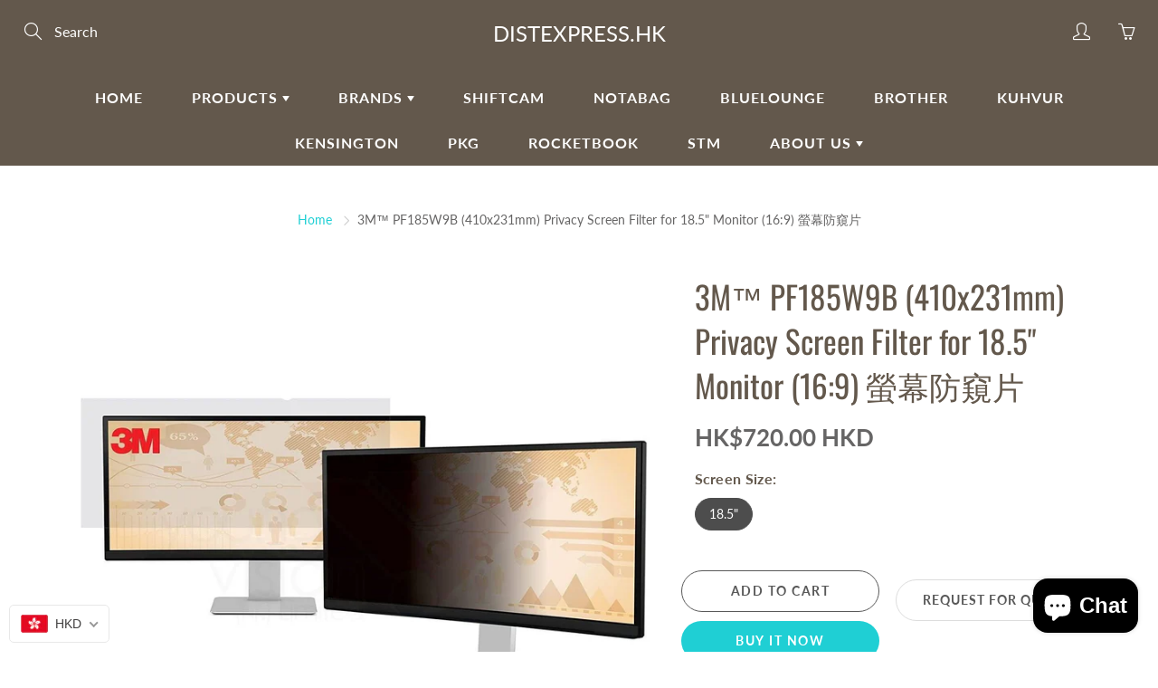

--- FILE ---
content_type: text/html; charset=utf-8
request_url: https://www.distexpress.hk/products/3m-pf185w9b-410x231mm-18-5-privacy-screen-filter-for-monitor-16-9
body_size: 35542
content:
<!doctype html>
<!--[if IE 9]> <html class="ie9" lang="en"> <![endif]-->
<!--[if (gt IE 9)|!(IE)]><!--> <html lang="en"> <!--<![endif]-->
  <head> 
    <script src='//www.distexpress.hk/cdn/shop/t/35/assets/easy_quote_sealapps.js?v=61231873530314299341662368367' defer='defer' ></script> 
    <script id='quote_product_variants' type='application/json'>
        [{"id":42327035904177,"title":"18.5\"","option1":"18.5\"","option2":null,"option3":null,"sku":"3M PF185W9B","requires_shipping":true,"taxable":true,"featured_image":null,"available":true,"name":"3M™ PF185W9B (410x231mm) Privacy Screen Filter for 18.5\" Monitor (16:9) 螢幕防窺片 - 18.5\"","public_title":"18.5\"","options":["18.5\""],"price":72000,"weight":500,"compare_at_price":0,"inventory_quantity":0,"inventory_management":"shopify","inventory_policy":"continue","barcode":"","requires_selling_plan":false,"selling_plan_allocations":[]}]
    </script>
    <script id='quote_product_selected_or_first_available_variant' type='application/json'>
        {"id":42327035904177,"title":"18.5\"","option1":"18.5\"","option2":null,"option3":null,"sku":"3M PF185W9B","requires_shipping":true,"taxable":true,"featured_image":null,"available":true,"name":"3M™ PF185W9B (410x231mm) Privacy Screen Filter for 18.5\" Monitor (16:9) 螢幕防窺片 - 18.5\"","public_title":"18.5\"","options":["18.5\""],"price":72000,"weight":500,"compare_at_price":0,"inventory_quantity":0,"inventory_management":"shopify","inventory_policy":"continue","barcode":"","requires_selling_plan":false,"selling_plan_allocations":[]}
    </script>
    <script id='quote_product_current_id' type='application/json'>
            7379878346929
    </script>
    <!-- Basic page needs ================================================== -->
    <meta charset="utf-8">
    <meta name="viewport" content="width=device-width, height=device-height, initial-scale=1.0, maximum-scale=1.0">

    <!-- Title and description ================================================== -->
    <title>
      3M™ PF185W9B (410x231mm) Privacy Screen Filter for 18.5&quot; Monitor (16:9 &ndash; DISTEXPRESS.HK
    </title>

    
    <meta name="description" content="3M™ PF185W9B (410x231mm) Privacy Screen Filter for 18.5&quot; Monitor (16:9) Specifications Aspect Ratio 16:9 Brand 3M™ Model Number PF185W9B Device Type LCD / LED Monitors Screen Size 18.5 inch Filter Dimensions (W x H) 410mm x 231mm Filter Frame Frameless Orientation Landscape Privacy Yes (Microlouver technology, 60-degre">
    

    <!-- Helpers ================================================== -->
    <meta property="og:site_name" content="DISTEXPRESS.HK">
<meta property="og:url" content="https://www.distexpress.hk/products/3m-pf185w9b-410x231mm-18-5-privacy-screen-filter-for-monitor-16-9">

  <meta property="og:type" content="product">
  <meta property="og:title" content="3M™ PF185W9B (410x231mm) Privacy Screen Filter for 18.5&quot; Monitor (16:9) 螢幕防窺片">
  
    
 <meta property="og:image" content="http://www.distexpress.hk/cdn/shop/files/3M-PF_Privacy-Screen_Filter-LCD_LED_Monitor_yv_hk-1_2c5b7b24-2c5d-4233-8087-e447bc92eda0_1200x1200.jpg?v=1725927384"><meta property="og:image" content="http://www.distexpress.hk/cdn/shop/files/3M-PF_Privacy-Screen_Filter-LCD_LED_Monitor_yv_hk-2_a68b1c37-05c1-41d4-b035-6404828c9fd4_1200x1200.jpg?v=1725927385"><meta property="og:image" content="http://www.distexpress.hk/cdn/shop/files/3M-PF_Privacy-Screen_Filter-LCD_LED_Monitor_yv_hk-5_5e28fd83-a97b-4c4f-9d24-6f2fabcac442_1200x1200.jpg?v=1725927385">
 <meta property="og:image:secure_url" content="https://www.distexpress.hk/cdn/shop/files/3M-PF_Privacy-Screen_Filter-LCD_LED_Monitor_yv_hk-1_2c5b7b24-2c5d-4233-8087-e447bc92eda0_1200x1200.jpg?v=1725927384"><meta property="og:image:secure_url" content="https://www.distexpress.hk/cdn/shop/files/3M-PF_Privacy-Screen_Filter-LCD_LED_Monitor_yv_hk-2_a68b1c37-05c1-41d4-b035-6404828c9fd4_1200x1200.jpg?v=1725927385"><meta property="og:image:secure_url" content="https://www.distexpress.hk/cdn/shop/files/3M-PF_Privacy-Screen_Filter-LCD_LED_Monitor_yv_hk-5_5e28fd83-a97b-4c4f-9d24-6f2fabcac442_1200x1200.jpg?v=1725927385">
  
    
 <meta property="og:image" content="http://www.distexpress.hk/cdn/shop/files/3M-PF_Privacy-Screen_Filter-LCD_LED_Monitor_yv_hk-1_2c5b7b24-2c5d-4233-8087-e447bc92eda0_1200x1200.jpg?v=1725927384"><meta property="og:image" content="http://www.distexpress.hk/cdn/shop/files/3M-PF_Privacy-Screen_Filter-LCD_LED_Monitor_yv_hk-2_a68b1c37-05c1-41d4-b035-6404828c9fd4_1200x1200.jpg?v=1725927385"><meta property="og:image" content="http://www.distexpress.hk/cdn/shop/files/3M-PF_Privacy-Screen_Filter-LCD_LED_Monitor_yv_hk-5_5e28fd83-a97b-4c4f-9d24-6f2fabcac442_1200x1200.jpg?v=1725927385">
 <meta property="og:image:secure_url" content="https://www.distexpress.hk/cdn/shop/files/3M-PF_Privacy-Screen_Filter-LCD_LED_Monitor_yv_hk-1_2c5b7b24-2c5d-4233-8087-e447bc92eda0_1200x1200.jpg?v=1725927384"><meta property="og:image:secure_url" content="https://www.distexpress.hk/cdn/shop/files/3M-PF_Privacy-Screen_Filter-LCD_LED_Monitor_yv_hk-2_a68b1c37-05c1-41d4-b035-6404828c9fd4_1200x1200.jpg?v=1725927385"><meta property="og:image:secure_url" content="https://www.distexpress.hk/cdn/shop/files/3M-PF_Privacy-Screen_Filter-LCD_LED_Monitor_yv_hk-5_5e28fd83-a97b-4c4f-9d24-6f2fabcac442_1200x1200.jpg?v=1725927385">
  
    
 <meta property="og:image" content="http://www.distexpress.hk/cdn/shop/files/3M-PF_Privacy-Screen_Filter-LCD_LED_Monitor_yv_hk-1_2c5b7b24-2c5d-4233-8087-e447bc92eda0_1200x1200.jpg?v=1725927384"><meta property="og:image" content="http://www.distexpress.hk/cdn/shop/files/3M-PF_Privacy-Screen_Filter-LCD_LED_Monitor_yv_hk-2_a68b1c37-05c1-41d4-b035-6404828c9fd4_1200x1200.jpg?v=1725927385"><meta property="og:image" content="http://www.distexpress.hk/cdn/shop/files/3M-PF_Privacy-Screen_Filter-LCD_LED_Monitor_yv_hk-5_5e28fd83-a97b-4c4f-9d24-6f2fabcac442_1200x1200.jpg?v=1725927385">
 <meta property="og:image:secure_url" content="https://www.distexpress.hk/cdn/shop/files/3M-PF_Privacy-Screen_Filter-LCD_LED_Monitor_yv_hk-1_2c5b7b24-2c5d-4233-8087-e447bc92eda0_1200x1200.jpg?v=1725927384"><meta property="og:image:secure_url" content="https://www.distexpress.hk/cdn/shop/files/3M-PF_Privacy-Screen_Filter-LCD_LED_Monitor_yv_hk-2_a68b1c37-05c1-41d4-b035-6404828c9fd4_1200x1200.jpg?v=1725927385"><meta property="og:image:secure_url" content="https://www.distexpress.hk/cdn/shop/files/3M-PF_Privacy-Screen_Filter-LCD_LED_Monitor_yv_hk-5_5e28fd83-a97b-4c4f-9d24-6f2fabcac442_1200x1200.jpg?v=1725927385">
  
  <meta property="og:price:amount" content="720.00">
  <meta property="og:price:currency" content="HKD">
  
  
  	<meta property="og:description" content="3M™ PF185W9B (410x231mm) Privacy Screen Filter for 18.5&quot; Monitor (16:9) Specifications Aspect Ratio 16:9 Brand 3M™ Model Number PF185W9B Device Type LCD / LED Monitors Screen Size 18.5 inch Filter Dimensions (W x H) 410mm x 231mm Filter Frame Frameless Orientation Landscape Privacy Yes (Microlouver technology, 60-degre">
  

  
  	<meta name="twitter:site" content="@shopify">
  
  <meta name="twitter:card" content="summary">
  
    <meta name="twitter:title" content="3M™ PF185W9B (410x231mm) Privacy Screen Filter for 18.5" Monitor (16:9) 螢幕防窺片">
    <meta name="twitter:description" content="3M™ PF185W9B (410x231mm) Privacy Screen Filter for 18.5&quot; Monitor (16:9)

Specifications



Aspect Ratio
16:9


Brand
3M™


Model Number
PF185W9B


Device Type
LCD / LED Monitors


Screen Size
18.5 inch


Filter Dimensions (W x H)
410mm x 231mm


Filter Frame
Frameless


Orientation
Landscape


Privacy
Yes (Microlouver technology, 60-degree viewing angle)


Reduces Glare
Yes


Reversible
Yes


Scratch Resistant
Yes


Screen Attachment



Touch Compatibility
Provides touch compatibility on some devices



">
    <meta name="twitter:image" content="https://www.distexpress.hk/cdn/shop/files/3M-PF_Privacy-Screen_Filter-LCD_LED_Monitor_yv_hk-1_2c5b7b24-2c5d-4233-8087-e447bc92eda0_medium.jpg?v=1725927384">
    <meta name="twitter:image:width" content="240">
    <meta name="twitter:image:height" content="240">
    

    <link rel="canonical" href="https://www.distexpress.hk/products/3m-pf185w9b-410x231mm-18-5-privacy-screen-filter-for-monitor-16-9">
    <meta name="theme-color" content="#1fcfd4">
    
<style>

  @font-face {
  font-family: Oswald;
  font-weight: 400;
  font-style: normal;
  src: url("//www.distexpress.hk/cdn/fonts/oswald/oswald_n4.7760ed7a63e536050f64bb0607ff70ce07a480bd.woff2") format("woff2"),
       url("//www.distexpress.hk/cdn/fonts/oswald/oswald_n4.ae5e497f60fc686568afe76e9ff1872693c533e9.woff") format("woff");
}

  @font-face {
  font-family: Lato;
  font-weight: 400;
  font-style: normal;
  src: url("//www.distexpress.hk/cdn/fonts/lato/lato_n4.c3b93d431f0091c8be23185e15c9d1fee1e971c5.woff2") format("woff2"),
       url("//www.distexpress.hk/cdn/fonts/lato/lato_n4.d5c00c781efb195594fd2fd4ad04f7882949e327.woff") format("woff");
}

  @font-face {
  font-family: Lato;
  font-weight: 700;
  font-style: normal;
  src: url("//www.distexpress.hk/cdn/fonts/lato/lato_n7.900f219bc7337bc57a7a2151983f0a4a4d9d5dcf.woff2") format("woff2"),
       url("//www.distexpress.hk/cdn/fonts/lato/lato_n7.a55c60751adcc35be7c4f8a0313f9698598612ee.woff") format("woff");
}

  @font-face {
  font-family: Lato;
  font-weight: 400;
  font-style: italic;
  src: url("//www.distexpress.hk/cdn/fonts/lato/lato_i4.09c847adc47c2fefc3368f2e241a3712168bc4b6.woff2") format("woff2"),
       url("//www.distexpress.hk/cdn/fonts/lato/lato_i4.3c7d9eb6c1b0a2bf62d892c3ee4582b016d0f30c.woff") format("woff");
}

  @font-face {
  font-family: Oswald;
  font-weight: 700;
  font-style: normal;
  src: url("//www.distexpress.hk/cdn/fonts/oswald/oswald_n7.b3ba3d6f1b341d51018e3cfba146932b55221727.woff2") format("woff2"),
       url("//www.distexpress.hk/cdn/fonts/oswald/oswald_n7.6cec6bed2bb070310ad90e19ea7a56b65fd83c0b.woff") format("woff");
}


  
  
  
  :root {
    --color-primary: rgb(31, 207, 212);
    --color-primary-rgb: 31, 207, 212;
    --color-primary-lighten-10: rgb(67, 223, 227);
    --color-primary-lighten-15: rgb(89, 227, 231);
    --color-primary-lighten-20: rgb(111, 231, 234);
    --color-primary-lighten-30: rgb(156, 238, 240);
    --color-primary-darken-10: rgb(24, 164, 168);
    --color-primary-darken-15: rgb(21, 142, 145);
    --color-primary-darken-20: rgb(18, 120, 123);
    --color-primary-darken-20-rgb: 18, 120, 123;
    --color-primary-darken-50: rgb(0, 0, 0);
    --color-primary-darken-50-rgb: 0, 0, 0;
    --color-primary-darken-70: rgb(0, 0, 0);
    --color-primary-darken-70-rgb: 0, 0, 0;
    --color-primary-darken-80: rgb(0, 0, 0);
    --color-header: rgb(255, 255, 255);
    --color-header-darken-15: rgb(217, 217, 217);
    --color-heading: rgb(99, 88, 76);
    --color-body: rgb(102, 101, 101);
    --color-alternative-headings: rgb(69, 69, 69);
    --color-alternative: rgb(102, 101, 101);
    --color-alternative-darken-15: rgb(64, 63, 63);
    --color-alternative-darken-25: rgb(38, 38, 38);
    --color-btn: rgb(255, 255, 255);
    --color-btn-darken-15: rgb(217, 217, 217);
    --color-footer: rgb(255, 255, 255);
    --color-footer-heading: rgb(255, 255, 255);
    --color-footer-link: rgb(189, 189, 189);
    --color-footer-link-darken-15: rgb(151, 151, 151);
    --color-price: rgb(189, 189, 189);
    --color-bg-nav: rgb(99, 88, 76);
    --color-bg-nav-darken-10: rgb(70, 62, 54);
    --color-bg-nav-darken-15: rgb(56, 50, 43);
    --color-bg-body: rgb(255, 255, 255);
    --color-bg-alternative: rgb(245, 242, 235);
    --color-bg-sale-label: rgb(252, 69, 0);
    --color-shadow-sale-label: rgba(176, 48, 0, 0.25);
    --color-bg-footer: rgb(69, 69, 69);
    --color-bg-footer-darken-10: rgb(44, 44, 44);

    --font-family: Lato, sans-serif;
    --font-family-header: Oswald, sans-serif;
    --font-size: 16px;
    --font-size-header: 26px;
    --font-size-logo: 24px;
    --font-size-title-bar: 58px;
    --font-size-nav-header: 16px;
    --font-size-rte: 19px;
    --font-size-rte-header: 30px;
    --font-weight: 400;
    --font-weight-bolder: 700;
    --font-weight-header: 400;
    --font-weight-title-bar: normal;
    --font-weight-nav: 600;
    --font-weight-section-title: normal;
    --font-style: normal;
    --font-style-header: normal;

    --text-transform-title-bar: uppercase;
    --text-transform-nav: uppercase;
    --text-transform-section-title: uppercase;

    --opacity-overlay-page-header: 0.4;

    --height-product-image: 250px;

    --url-svg-check: url(//www.distexpress.hk/cdn/shop/t/35/assets/icon-check.svg?v=44035190528443430271629191205);

    --payment-terms-background-color: #ffffff;
    --payment-terms-text-color: #666565;
  }
</style>
<link href="//www.distexpress.hk/cdn/shop/t/35/assets/apps.css?v=105205638759803146001629191199" rel="stylesheet" type="text/css" media="all" />
    <link href="//www.distexpress.hk/cdn/shop/t/35/assets/styles.css?v=65999070984196007781629191196" rel="stylesheet" type="text/css" media="all" />

    <!-- Header hook for plugins ================================================== -->
    <script>window.performance && window.performance.mark && window.performance.mark('shopify.content_for_header.start');</script><meta name="google-site-verification" content="Q04NrHFNHDcsobyDA5wcy_3RL1xGzF3OEKSiuDSIESI">
<meta id="shopify-digital-wallet" name="shopify-digital-wallet" content="/1926436/digital_wallets/dialog">
<meta name="shopify-checkout-api-token" content="eff52a3b47cef56c27f38431362304ea">
<meta id="in-context-paypal-metadata" data-shop-id="1926436" data-venmo-supported="false" data-environment="production" data-locale="en_US" data-paypal-v4="true" data-currency="HKD">
<link rel="alternate" type="application/json+oembed" href="https://www.distexpress.hk/products/3m-pf185w9b-410x231mm-18-5-privacy-screen-filter-for-monitor-16-9.oembed">
<script async="async" src="/checkouts/internal/preloads.js?locale=en-HK"></script>
<script id="shopify-features" type="application/json">{"accessToken":"eff52a3b47cef56c27f38431362304ea","betas":["rich-media-storefront-analytics"],"domain":"www.distexpress.hk","predictiveSearch":true,"shopId":1926436,"locale":"en"}</script>
<script>var Shopify = Shopify || {};
Shopify.shop = "distexpress.myshopify.com";
Shopify.locale = "en";
Shopify.currency = {"active":"HKD","rate":"1.0"};
Shopify.country = "HK";
Shopify.theme = {"name":"Galleria Aug 2021","id":126102995121,"schema_name":"Galleria","schema_version":"2.4.5","theme_store_id":851,"role":"main"};
Shopify.theme.handle = "null";
Shopify.theme.style = {"id":null,"handle":null};
Shopify.cdnHost = "www.distexpress.hk/cdn";
Shopify.routes = Shopify.routes || {};
Shopify.routes.root = "/";</script>
<script type="module">!function(o){(o.Shopify=o.Shopify||{}).modules=!0}(window);</script>
<script>!function(o){function n(){var o=[];function n(){o.push(Array.prototype.slice.apply(arguments))}return n.q=o,n}var t=o.Shopify=o.Shopify||{};t.loadFeatures=n(),t.autoloadFeatures=n()}(window);</script>
<script id="shop-js-analytics" type="application/json">{"pageType":"product"}</script>
<script defer="defer" async type="module" src="//www.distexpress.hk/cdn/shopifycloud/shop-js/modules/v2/client.init-shop-cart-sync_C5BV16lS.en.esm.js"></script>
<script defer="defer" async type="module" src="//www.distexpress.hk/cdn/shopifycloud/shop-js/modules/v2/chunk.common_CygWptCX.esm.js"></script>
<script type="module">
  await import("//www.distexpress.hk/cdn/shopifycloud/shop-js/modules/v2/client.init-shop-cart-sync_C5BV16lS.en.esm.js");
await import("//www.distexpress.hk/cdn/shopifycloud/shop-js/modules/v2/chunk.common_CygWptCX.esm.js");

  window.Shopify.SignInWithShop?.initShopCartSync?.({"fedCMEnabled":true,"windoidEnabled":true});

</script>
<script>(function() {
  var isLoaded = false;
  function asyncLoad() {
    if (isLoaded) return;
    isLoaded = true;
    var urls = ["https:\/\/www.improvedcontactform.com\/icf.js?shop=distexpress.myshopify.com","https:\/\/cdn.shopify.com\/s\/files\/1\/0192\/6436\/t\/35\/assets\/sca.storelocator_scripttag.js?v=1640707899\u0026shop=distexpress.myshopify.com","https:\/\/wholesale.conversionbear.com\/widget\/widget.js?shop=distexpress.myshopify.com","https:\/\/pickup-location-app.shipany.io\/shopify\/344dfd3e-3269-453b-8ad0-5800da50871e-Delivery-Options\/Shopify-App-Delivery-Options.js?shop=distexpress.myshopify.com","https:\/\/cdn.hextom.com\/js\/freeshippingbar.js?shop=distexpress.myshopify.com"];
    for (var i = 0; i < urls.length; i++) {
      var s = document.createElement('script');
      s.type = 'text/javascript';
      s.async = true;
      s.src = urls[i];
      var x = document.getElementsByTagName('script')[0];
      x.parentNode.insertBefore(s, x);
    }
  };
  if(window.attachEvent) {
    window.attachEvent('onload', asyncLoad);
  } else {
    window.addEventListener('load', asyncLoad, false);
  }
})();</script>
<script id="__st">var __st={"a":1926436,"offset":28800,"reqid":"19a8be0a-051f-43a3-93e6-2c8b6a48e2b1-1768699357","pageurl":"www.distexpress.hk\/products\/3m-pf185w9b-410x231mm-18-5-privacy-screen-filter-for-monitor-16-9","u":"b11927d219ed","p":"product","rtyp":"product","rid":7379878346929};</script>
<script>window.ShopifyPaypalV4VisibilityTracking = true;</script>
<script id="captcha-bootstrap">!function(){'use strict';const t='contact',e='account',n='new_comment',o=[[t,t],['blogs',n],['comments',n],[t,'customer']],c=[[e,'customer_login'],[e,'guest_login'],[e,'recover_customer_password'],[e,'create_customer']],r=t=>t.map((([t,e])=>`form[action*='/${t}']:not([data-nocaptcha='true']) input[name='form_type'][value='${e}']`)).join(','),a=t=>()=>t?[...document.querySelectorAll(t)].map((t=>t.form)):[];function s(){const t=[...o],e=r(t);return a(e)}const i='password',u='form_key',d=['recaptcha-v3-token','g-recaptcha-response','h-captcha-response',i],f=()=>{try{return window.sessionStorage}catch{return}},m='__shopify_v',_=t=>t.elements[u];function p(t,e,n=!1){try{const o=window.sessionStorage,c=JSON.parse(o.getItem(e)),{data:r}=function(t){const{data:e,action:n}=t;return t[m]||n?{data:e,action:n}:{data:t,action:n}}(c);for(const[e,n]of Object.entries(r))t.elements[e]&&(t.elements[e].value=n);n&&o.removeItem(e)}catch(o){console.error('form repopulation failed',{error:o})}}const l='form_type',E='cptcha';function T(t){t.dataset[E]=!0}const w=window,h=w.document,L='Shopify',v='ce_forms',y='captcha';let A=!1;((t,e)=>{const n=(g='f06e6c50-85a8-45c8-87d0-21a2b65856fe',I='https://cdn.shopify.com/shopifycloud/storefront-forms-hcaptcha/ce_storefront_forms_captcha_hcaptcha.v1.5.2.iife.js',D={infoText:'Protected by hCaptcha',privacyText:'Privacy',termsText:'Terms'},(t,e,n)=>{const o=w[L][v],c=o.bindForm;if(c)return c(t,g,e,D).then(n);var r;o.q.push([[t,g,e,D],n]),r=I,A||(h.body.append(Object.assign(h.createElement('script'),{id:'captcha-provider',async:!0,src:r})),A=!0)});var g,I,D;w[L]=w[L]||{},w[L][v]=w[L][v]||{},w[L][v].q=[],w[L][y]=w[L][y]||{},w[L][y].protect=function(t,e){n(t,void 0,e),T(t)},Object.freeze(w[L][y]),function(t,e,n,w,h,L){const[v,y,A,g]=function(t,e,n){const i=e?o:[],u=t?c:[],d=[...i,...u],f=r(d),m=r(i),_=r(d.filter((([t,e])=>n.includes(e))));return[a(f),a(m),a(_),s()]}(w,h,L),I=t=>{const e=t.target;return e instanceof HTMLFormElement?e:e&&e.form},D=t=>v().includes(t);t.addEventListener('submit',(t=>{const e=I(t);if(!e)return;const n=D(e)&&!e.dataset.hcaptchaBound&&!e.dataset.recaptchaBound,o=_(e),c=g().includes(e)&&(!o||!o.value);(n||c)&&t.preventDefault(),c&&!n&&(function(t){try{if(!f())return;!function(t){const e=f();if(!e)return;const n=_(t);if(!n)return;const o=n.value;o&&e.removeItem(o)}(t);const e=Array.from(Array(32),(()=>Math.random().toString(36)[2])).join('');!function(t,e){_(t)||t.append(Object.assign(document.createElement('input'),{type:'hidden',name:u})),t.elements[u].value=e}(t,e),function(t,e){const n=f();if(!n)return;const o=[...t.querySelectorAll(`input[type='${i}']`)].map((({name:t})=>t)),c=[...d,...o],r={};for(const[a,s]of new FormData(t).entries())c.includes(a)||(r[a]=s);n.setItem(e,JSON.stringify({[m]:1,action:t.action,data:r}))}(t,e)}catch(e){console.error('failed to persist form',e)}}(e),e.submit())}));const S=(t,e)=>{t&&!t.dataset[E]&&(n(t,e.some((e=>e===t))),T(t))};for(const o of['focusin','change'])t.addEventListener(o,(t=>{const e=I(t);D(e)&&S(e,y())}));const B=e.get('form_key'),M=e.get(l),P=B&&M;t.addEventListener('DOMContentLoaded',(()=>{const t=y();if(P)for(const e of t)e.elements[l].value===M&&p(e,B);[...new Set([...A(),...v().filter((t=>'true'===t.dataset.shopifyCaptcha))])].forEach((e=>S(e,t)))}))}(h,new URLSearchParams(w.location.search),n,t,e,['guest_login'])})(!0,!0)}();</script>
<script integrity="sha256-4kQ18oKyAcykRKYeNunJcIwy7WH5gtpwJnB7kiuLZ1E=" data-source-attribution="shopify.loadfeatures" defer="defer" src="//www.distexpress.hk/cdn/shopifycloud/storefront/assets/storefront/load_feature-a0a9edcb.js" crossorigin="anonymous"></script>
<script data-source-attribution="shopify.dynamic_checkout.dynamic.init">var Shopify=Shopify||{};Shopify.PaymentButton=Shopify.PaymentButton||{isStorefrontPortableWallets:!0,init:function(){window.Shopify.PaymentButton.init=function(){};var t=document.createElement("script");t.src="https://www.distexpress.hk/cdn/shopifycloud/portable-wallets/latest/portable-wallets.en.js",t.type="module",document.head.appendChild(t)}};
</script>
<script data-source-attribution="shopify.dynamic_checkout.buyer_consent">
  function portableWalletsHideBuyerConsent(e){var t=document.getElementById("shopify-buyer-consent"),n=document.getElementById("shopify-subscription-policy-button");t&&n&&(t.classList.add("hidden"),t.setAttribute("aria-hidden","true"),n.removeEventListener("click",e))}function portableWalletsShowBuyerConsent(e){var t=document.getElementById("shopify-buyer-consent"),n=document.getElementById("shopify-subscription-policy-button");t&&n&&(t.classList.remove("hidden"),t.removeAttribute("aria-hidden"),n.addEventListener("click",e))}window.Shopify?.PaymentButton&&(window.Shopify.PaymentButton.hideBuyerConsent=portableWalletsHideBuyerConsent,window.Shopify.PaymentButton.showBuyerConsent=portableWalletsShowBuyerConsent);
</script>
<script>
  function portableWalletsCleanup(e){e&&e.src&&console.error("Failed to load portable wallets script "+e.src);var t=document.querySelectorAll("shopify-accelerated-checkout .shopify-payment-button__skeleton, shopify-accelerated-checkout-cart .wallet-cart-button__skeleton"),e=document.getElementById("shopify-buyer-consent");for(let e=0;e<t.length;e++)t[e].remove();e&&e.remove()}function portableWalletsNotLoadedAsModule(e){e instanceof ErrorEvent&&"string"==typeof e.message&&e.message.includes("import.meta")&&"string"==typeof e.filename&&e.filename.includes("portable-wallets")&&(window.removeEventListener("error",portableWalletsNotLoadedAsModule),window.Shopify.PaymentButton.failedToLoad=e,"loading"===document.readyState?document.addEventListener("DOMContentLoaded",window.Shopify.PaymentButton.init):window.Shopify.PaymentButton.init())}window.addEventListener("error",portableWalletsNotLoadedAsModule);
</script>

<script type="module" src="https://www.distexpress.hk/cdn/shopifycloud/portable-wallets/latest/portable-wallets.en.js" onError="portableWalletsCleanup(this)" crossorigin="anonymous"></script>
<script nomodule>
  document.addEventListener("DOMContentLoaded", portableWalletsCleanup);
</script>

<link id="shopify-accelerated-checkout-styles" rel="stylesheet" media="screen" href="https://www.distexpress.hk/cdn/shopifycloud/portable-wallets/latest/accelerated-checkout-backwards-compat.css" crossorigin="anonymous">
<style id="shopify-accelerated-checkout-cart">
        #shopify-buyer-consent {
  margin-top: 1em;
  display: inline-block;
  width: 100%;
}

#shopify-buyer-consent.hidden {
  display: none;
}

#shopify-subscription-policy-button {
  background: none;
  border: none;
  padding: 0;
  text-decoration: underline;
  font-size: inherit;
  cursor: pointer;
}

#shopify-subscription-policy-button::before {
  box-shadow: none;
}

      </style>

<script>window.performance && window.performance.mark && window.performance.mark('shopify.content_for_header.end');</script>

    <!--[if lt IE 9]>
		<script src="//html5shiv.googlecode.com/svn/trunk/html5.js" type="text/javascript"></script>
	<![endif]-->

     <!--[if (lte IE 9) ]><script src="//www.distexpress.hk/cdn/shop/t/35/assets/match-media.min.js?v=22265819453975888031629191204" type="text/javascript"></script><![endif]-->

  	



    <!-- Theme Global App JS ================================================== -->
    <script>
      window.themeInfo = {name: "Galleria"}

      function initScroll(sectionId) {

        document.addEventListener('shopify:section:select', fireOnSectionSelect);
        document.addEventListener('shopify:section:reorder', fireOnSectionSelect);

        window.addEventListener("load", fireOnLoad);


        function fireOnSectionSelect(e) {
          if(e.detail.sectionId === sectionId) {
            setScoll(e.detail.sectionId);
          }
        }

        function fireOnLoad() {
          setScoll(sectionId);
        }


        function setScoll(sectionId) {

          var current = document.getElementById("shopify-section-" + sectionId),
              scroller = document.getElementById("scroll-indicator-" + sectionId);


          if(current.previousElementSibling === null) {
            scroller.style.display = "block";
            scroller.onclick = function(e) {
              e.preventDefault();
              current.nextElementSibling.scrollIntoView({ behavior: 'smooth', block: 'start' });
            };
          }
        }
      }

      window.theme = window.theme || {};
      window.theme.moneyFormat = "\u003cspan class=\"money conversion-bear-money\"\u003eHK${{amount}}\u003c\/span\u003e";
      window.theme.i18n = {
        newsletterFormConfirmation: "Thanks for subscribing to our newsletter!",
        addOrderNotes: "Add order notes",
        cartNote: "Add a note to your order",
        cartTitle: "My shopping cart",
        cartSubtotal: "Subtotal",
        cartContinueBrowsing: "Continue Shopping",
        cartCheckout: "Checkout",
        productIsAvalable: "In stock! Usually ships within 24 hours.",
        addressError: "Translation missing: en.general.map.address_error",
        addressNoResults: "Translation missing: en.general.map.address_no_results",
        addressQueryLimit: "Translation missing: en.general.map.address_query_limit_html",
        authError: "Translation missing: en.general.map.auth_error_html",
        productIsSoldOut: "Sorry!  This product is currently out of stock.",
        productAddToCart: "Add to cart",
        productSoldOut: "Sold out",
        productUnavailable: "Unavailable",
        passwordPageClose: "Translation missing: en.general.password_page.close"
      };
      window.theme.routes = {
        root: "\/",
        account: "\/account",
        accountLogin: "\/account\/login",
        accountLogout: "\/account\/logout",
        accountRegister: "\/account\/register",
        accountAddresses: "\/account\/addresses",
        collections: "\/collections",
        allProductsCollection: "\/collections\/all",
        search: "\/search",
        cart: "\/cart",
        cartAdd: "\/cart\/add",
        cartChange: "\/cart\/change",
        cartClear: "\/cart\/clear",
        productRecommendations: "\/recommendations\/products"
      }
    </script>

      <noscript>
        <style>
          .product-thumb-img-wrap img:nth-child(2),
          .swiper-slide img:nth-child(2),
          .blog_image_overlay img:nth-child(2),
          .blog-post img:nth-child(2){
            display:none !important;
          }
        </style>
      </noscript>

  <!-- BEGIN app block: shopify://apps/beast-currency-converter/blocks/doubly/267afa86-a419-4d5b-a61b-556038e7294d -->


	<script>
		var DoublyGlobalCurrency, catchXHR = true, bccAppVersion = 1;
       	var DoublyGlobal = {
			theme : 'flags_theme',
			spanClass : 'money',
			cookieName : '_g1614856073',
			ratesUrl :  'https://init.grizzlyapps.com/9e32c84f0db4f7b1eb40c32bdb0bdea9',
			geoUrl : 'https://currency.grizzlyapps.com/83d400c612f9a099fab8f76dcab73a48',
			shopCurrency : 'HKD',
            allowedCurrencies : '["HKD","USD","EUR","GBP","JPY"]',
			countriesJSON : '[]',
			currencyMessage : 'All orders are processed in HKD. While the content of your cart is currently displayed in <span class="selected-currency"></span>, you will checkout using HKD at the most current exchange rate.',
            currencyFormat : 'money_with_currency_format',
			euroFormat : 'amount',
            removeDecimals : 0,
            roundDecimals : 0,
            roundTo : '99',
            autoSwitch : 0,
			showPriceOnHover : 0,
            showCurrencyMessage : false,
			hideConverter : '',
			forceJqueryLoad : false,
			beeketing : true,
			themeScript : '',
			customerScriptBefore : '',
			customerScriptAfter : '',
			debug: false
		};

		<!-- inline script: fixes + various plugin js functions -->
		DoublyGlobal.themeScript = "if(DoublyGlobal.debug) debugger;dbGenericFixes=true; \/* hide generic *\/ if(window.location.href.indexOf('\/checkouts') != -1 || window.location.href.indexOf('\/password') != -1 || window.location.href.indexOf('\/orders') != -1) { const doublyStylesHide = document.createElement('style'); doublyStylesHide.textContent = ` .doubly-float, .doubly-wrapper { display:none !important; } `; document.head.appendChild(doublyStylesHide); } \/* generic code to add money, message, convert with retry *\/ function genericConvert(){ if (typeof doublyAddMessage !== 'undefined') doublyAddMessage(); if (typeof doublyAddMoney !== 'undefined') doublyAddMoney(); DoublyCurrency.convertAll(); initExtraFeatures(); } window.doublyChangeEvent = function(e) { var numRetries = (typeof doublyIntervalTries !== 'undefined' ? doublyIntervalTries : 6); var timeout = (typeof doublyIntervalTime !== 'undefined' ? doublyIntervalTime : 400); clearInterval(window.doublyInterval); \/* quick convert *\/ setTimeout(genericConvert, 50); \/* retry *\/ window.doublyInterval = setInterval(function() { try{ genericConvert(); } catch (e) { clearInterval(window.doublyInterval); } if (numRetries-- <= 0) clearInterval(window.doublyInterval); }, timeout); }; \/* bind events *\/ ['mouseup', 'change', 'input', 'scroll'].forEach(function(event) { document.removeEventListener(event, doublyChangeEvent); document.addEventListener(event, doublyChangeEvent); }); \/* for ajax cart *\/ jQueryGrizzly(document).unbind('ajaxComplete.doublyGenericFix'); jQueryGrizzly(document).bind('ajaxComplete.doublyGenericFix', doublyChangeEvent);";
                    DoublyGlobal.initNiceSelect = function(){
                        !function(e) {
                            e.fn.niceSelect = function() {
                                this.each(function() {
                                    var s = e(this);
                                    var t = s.next()
                                    , n = s.find('option')
                                    , a = s.find('option:selected');
                                    t.find('.current').html('<span class="flags flags-' + a.data('country') + '"></span> &nbsp;' + a.data('display') || a.text());
                                }),
                                e(document).off('.nice_select'),
                                e(document).on('click.nice_select', '.doubly-nice-select.doubly-nice-select', function(s) {
                                    var t = e(this);
                                    e('.doubly-nice-select').not(t).removeClass('open'),
                                    t.toggleClass('open'),
                                    t.hasClass('open') ? (t.find('.option'),
                                    t.find('.focus').removeClass('focus'),
                                    t.find('.selected').addClass('focus')) : t.focus()
                                }),
                                e(document).on('click.nice_select', function(s) {
                                    0 === e(s.target).closest('.doubly-nice-select').length && e('.doubly-nice-select').removeClass('open').find('.option')
                                }),
                                e(document).on('click.nice_select', '.doubly-nice-select .option', function(s) {
                                    var t = e(this);
                                    e('.doubly-nice-select').each(function() {
                                        var s = e(this).find('.option[data-value="' + t.data('value') + '"]')
                                        , n = s.closest('.doubly-nice-select');
                                        n.find('.selected').removeClass('selected'),
                                        s.addClass('selected');
                                        var a = '<span class="flags flags-' + s.data('country') + '"></span> &nbsp;' + s.data('display') || s.text();
                                        n.find('.current').html(a),
                                        n.prev('select').val(s.data('value')).trigger('change')
                                    })
                                }),
                                e(document).on('keydown.nice_select', '.doubly-nice-select', function(s) {
                                    var t = e(this)
                                    , n = e(t.find('.focus') || t.find('.list .option.selected'));
                                    if (32 == s.keyCode || 13 == s.keyCode)
                                        return t.hasClass('open') ? n.trigger('click') : t.trigger('click'),
                                        !1;
                                    if (40 == s.keyCode)
                                        return t.hasClass('open') ? n.next().length > 0 && (t.find('.focus').removeClass('focus'),
                                        n.next().addClass('focus')) : t.trigger('click'),
                                        !1;
                                    if (38 == s.keyCode)
                                        return t.hasClass('open') ? n.prev().length > 0 && (t.find('.focus').removeClass('focus'),
                                        n.prev().addClass('focus')) : t.trigger('click'),
                                        !1;
                                    if (27 == s.keyCode)
                                        t.hasClass('open') && t.trigger('click');
                                    else if (9 == s.keyCode && t.hasClass('open'))
                                        return !1
                                })
                            }
                        }(jQueryGrizzly);
                    };
                DoublyGlobal.addSelect = function(){
                    /* add select in select wrapper or body */  
                    if (jQueryGrizzly('.doubly-wrapper').length>0) { 
                        var doublyWrapper = '.doubly-wrapper';
                    } else if (jQueryGrizzly('.doubly-float').length==0) {
                        var doublyWrapper = '.doubly-float';
                        jQueryGrizzly('body').append('<div class="doubly-float"></div>');
                    }
                    document.querySelectorAll(doublyWrapper).forEach(function(el) {
                        el.insertAdjacentHTML('afterbegin', '<select class="currency-switcher right" name="doubly-currencies"><option value="HKD" data-country="Hong-Kong" data-currency-symbol="&#36;" data-display="HKD">Hong Kong Dollar</option><option value="USD" data-country="United-States" data-currency-symbol="&#36;" data-display="USD">US Dollar</option><option value="EUR" data-country="European-Union" data-currency-symbol="&#8364;" data-display="EUR">Euro</option><option value="GBP" data-country="United-Kingdom" data-currency-symbol="&#163;" data-display="GBP">British Pound Sterling</option><option value="JPY" data-country="Japan" data-currency-symbol="&#165;" data-display="JPY">Japanese Yen</option></select> <div class="doubly-nice-select currency-switcher right" data-nosnippet> <span class="current notranslate"></span> <ul class="list"> <li class="option notranslate" data-value="HKD" data-country="Hong-Kong" data-currency-symbol="&#36;" data-display="HKD"><span class="flags flags-Hong-Kong"></span> &nbsp;Hong Kong Dollar</li><li class="option notranslate" data-value="USD" data-country="United-States" data-currency-symbol="&#36;" data-display="USD"><span class="flags flags-United-States"></span> &nbsp;US Dollar</li><li class="option notranslate" data-value="EUR" data-country="European-Union" data-currency-symbol="&#8364;" data-display="EUR"><span class="flags flags-European-Union"></span> &nbsp;Euro</li><li class="option notranslate" data-value="GBP" data-country="United-Kingdom" data-currency-symbol="&#163;" data-display="GBP"><span class="flags flags-United-Kingdom"></span> &nbsp;British Pound Sterling</li><li class="option notranslate" data-value="JPY" data-country="Japan" data-currency-symbol="&#165;" data-display="JPY"><span class="flags flags-Japan"></span> &nbsp;Japanese Yen</li> </ul> </div>');
                    });
                }
		var bbb = "";
	</script>
	
	
	<!-- inline styles -->
	<style> 
		
		.flags{background-image:url("https://cdn.shopify.com/extensions/01997e3d-dbe8-7f57-a70f-4120f12c2b07/currency-54/assets/currency-flags.png")}
		.flags-small{background-image:url("https://cdn.shopify.com/extensions/01997e3d-dbe8-7f57-a70f-4120f12c2b07/currency-54/assets/currency-flags-small.png")}
		select.currency-switcher{display:none}.doubly-nice-select{-webkit-tap-highlight-color:transparent;background-color:#fff;border-radius:5px;border:1px solid #e8e8e8;box-sizing:border-box;cursor:pointer;display:block;float:left;font-family:"Helvetica Neue",Arial;font-size:14px;font-weight:400;height:42px;line-height:40px;outline:0;padding-left:12px;padding-right:30px;position:relative;text-align:left!important;transition:none;/*transition:all .2s ease-in-out;*/-webkit-user-select:none;-moz-user-select:none;-ms-user-select:none;user-select:none;white-space:nowrap;width:auto}.doubly-nice-select:hover{border-color:#dbdbdb}.doubly-nice-select.open,.doubly-nice-select:active,.doubly-nice-select:focus{border-color:#88bfff}.doubly-nice-select:after{border-bottom:2px solid #999;border-right:2px solid #999;content:"";display:block;height:5px;box-sizing:content-box;pointer-events:none;position:absolute;right:14px;top:16px;-webkit-transform-origin:66% 66%;transform-origin:66% 66%;-webkit-transform:rotate(45deg);transform:rotate(45deg);transition:transform .15s ease-in-out;width:5px}.doubly-nice-select.open:after{-webkit-transform:rotate(-135deg);transform:rotate(-135deg)}.doubly-nice-select.open .list{opacity:1;pointer-events:auto;-webkit-transform:scale(1) translateY(0);transform:scale(1) translateY(0); z-index:1000000 !important;}.doubly-nice-select.disabled{border-color:#ededed;color:#999;pointer-events:none}.doubly-nice-select.disabled:after{border-color:#ccc}.doubly-nice-select.wide{width:100%}.doubly-nice-select.wide .list{left:0!important;right:0!important}.doubly-nice-select.right{float:right}.doubly-nice-select.right .list{left:auto;right:0}.doubly-nice-select.small{font-size:12px;height:36px;line-height:34px}.doubly-nice-select.small:after{height:4px;width:4px}.flags-Afghanistan,.flags-Albania,.flags-Algeria,.flags-Andorra,.flags-Angola,.flags-Antigua-and-Barbuda,.flags-Argentina,.flags-Armenia,.flags-Aruba,.flags-Australia,.flags-Austria,.flags-Azerbaijan,.flags-Bahamas,.flags-Bahrain,.flags-Bangladesh,.flags-Barbados,.flags-Belarus,.flags-Belgium,.flags-Belize,.flags-Benin,.flags-Bermuda,.flags-Bhutan,.flags-Bitcoin,.flags-Bolivia,.flags-Bosnia-and-Herzegovina,.flags-Botswana,.flags-Brazil,.flags-Brunei,.flags-Bulgaria,.flags-Burkina-Faso,.flags-Burundi,.flags-Cambodia,.flags-Cameroon,.flags-Canada,.flags-Cape-Verde,.flags-Cayman-Islands,.flags-Central-African-Republic,.flags-Chad,.flags-Chile,.flags-China,.flags-Colombia,.flags-Comoros,.flags-Congo-Democratic,.flags-Congo-Republic,.flags-Costa-Rica,.flags-Cote-d_Ivoire,.flags-Croatia,.flags-Cuba,.flags-Curacao,.flags-Cyprus,.flags-Czech-Republic,.flags-Denmark,.flags-Djibouti,.flags-Dominica,.flags-Dominican-Republic,.flags-East-Timor,.flags-Ecuador,.flags-Egypt,.flags-El-Salvador,.flags-Equatorial-Guinea,.flags-Eritrea,.flags-Estonia,.flags-Ethiopia,.flags-European-Union,.flags-Falkland-Islands,.flags-Fiji,.flags-Finland,.flags-France,.flags-Gabon,.flags-Gambia,.flags-Georgia,.flags-Germany,.flags-Ghana,.flags-Gibraltar,.flags-Grecee,.flags-Grenada,.flags-Guatemala,.flags-Guernsey,.flags-Guinea,.flags-Guinea-Bissau,.flags-Guyana,.flags-Haiti,.flags-Honduras,.flags-Hong-Kong,.flags-Hungary,.flags-IMF,.flags-Iceland,.flags-India,.flags-Indonesia,.flags-Iran,.flags-Iraq,.flags-Ireland,.flags-Isle-of-Man,.flags-Israel,.flags-Italy,.flags-Jamaica,.flags-Japan,.flags-Jersey,.flags-Jordan,.flags-Kazakhstan,.flags-Kenya,.flags-Korea-North,.flags-Korea-South,.flags-Kosovo,.flags-Kuwait,.flags-Kyrgyzstan,.flags-Laos,.flags-Latvia,.flags-Lebanon,.flags-Lesotho,.flags-Liberia,.flags-Libya,.flags-Liechtenstein,.flags-Lithuania,.flags-Luxembourg,.flags-Macao,.flags-Macedonia,.flags-Madagascar,.flags-Malawi,.flags-Malaysia,.flags-Maldives,.flags-Mali,.flags-Malta,.flags-Marshall-Islands,.flags-Mauritania,.flags-Mauritius,.flags-Mexico,.flags-Micronesia-_Federated_,.flags-Moldova,.flags-Monaco,.flags-Mongolia,.flags-Montenegro,.flags-Morocco,.flags-Mozambique,.flags-Myanmar,.flags-Namibia,.flags-Nauru,.flags-Nepal,.flags-Netherlands,.flags-New-Zealand,.flags-Nicaragua,.flags-Niger,.flags-Nigeria,.flags-Norway,.flags-Oman,.flags-Pakistan,.flags-Palau,.flags-Panama,.flags-Papua-New-Guinea,.flags-Paraguay,.flags-Peru,.flags-Philippines,.flags-Poland,.flags-Portugal,.flags-Qatar,.flags-Romania,.flags-Russia,.flags-Rwanda,.flags-Saint-Helena,.flags-Saint-Kitts-and-Nevis,.flags-Saint-Lucia,.flags-Saint-Vincent-and-the-Grenadines,.flags-Samoa,.flags-San-Marino,.flags-Sao-Tome-and-Principe,.flags-Saudi-Arabia,.flags-Seborga,.flags-Senegal,.flags-Serbia,.flags-Seychelles,.flags-Sierra-Leone,.flags-Singapore,.flags-Slovakia,.flags-Slovenia,.flags-Solomon-Islands,.flags-Somalia,.flags-South-Africa,.flags-South-Sudan,.flags-Spain,.flags-Sri-Lanka,.flags-Sudan,.flags-Suriname,.flags-Swaziland,.flags-Sweden,.flags-Switzerland,.flags-Syria,.flags-Taiwan,.flags-Tajikistan,.flags-Tanzania,.flags-Thailand,.flags-Togo,.flags-Tonga,.flags-Trinidad-and-Tobago,.flags-Tunisia,.flags-Turkey,.flags-Turkmenistan,.flags-Tuvalu,.flags-Uganda,.flags-Ukraine,.flags-United-Arab-Emirates,.flags-United-Kingdom,.flags-United-States,.flags-Uruguay,.flags-Uzbekistan,.flags-Vanuatu,.flags-Vatican-City,.flags-Venezuela,.flags-Vietnam,.flags-Wallis-and-Futuna,.flags-XAG,.flags-XAU,.flags-XPT,.flags-Yemen,.flags-Zambia,.flags-Zimbabwe{width:30px;height:20px}.doubly-nice-select.small .option{line-height:34px;min-height:34px}.doubly-nice-select .list{background-color:#fff;border-radius:5px;box-shadow:0 0 0 1px rgba(68,68,68,.11);box-sizing:border-box;margin:4px 0 0!important;opacity:0;overflow:scroll;overflow-x:hidden;padding:0;pointer-events:none;position:absolute;top:100%;max-height:260px;left:0;-webkit-transform-origin:50% 0;transform-origin:50% 0;-webkit-transform:scale(.75) translateY(-21px);transform:scale(.75) translateY(-21px);transition:all .2s cubic-bezier(.5,0,0,1.25),opacity .15s ease-out;z-index:100000}.doubly-nice-select .current img,.doubly-nice-select .option img{vertical-align:top;padding-top:10px}.doubly-nice-select .list:hover .option:not(:hover){background-color:transparent!important}.doubly-nice-select .option{font-size:13px !important;float:none!important;text-align:left !important;margin:0px !important;font-family:Helvetica Neue,Arial !important;letter-spacing:normal;text-transform:none;display:block!important;cursor:pointer;font-weight:400;line-height:40px!important;list-style:none;min-height:40px;min-width:55px;margin-bottom:0;outline:0;padding-left:18px!important;padding-right:52px!important;text-align:left;transition:all .2s}.doubly-nice-select .option.focus,.doubly-nice-select .option.selected.focus,.doubly-nice-select .option:hover{background-color:#f6f6f6}.doubly-nice-select .option.selected{font-weight:700}.doubly-nice-select .current img{line-height:45px}.doubly-nice-select.slim{padding:0 18px 0 0;height:20px;line-height:20px;border:0;background:0 0!important}.doubly-nice-select.slim .current .flags{margin-top:0 !important}.doubly-nice-select.slim:after{right:4px;top:6px}.flags{background-repeat:no-repeat;display:block;margin:10px 4px 0 0 !important;float:left}.flags-Zimbabwe{background-position:-5px -5px}.flags-Zambia{background-position:-45px -5px}.flags-Yemen{background-position:-85px -5px}.flags-Vietnam{background-position:-125px -5px}.flags-Venezuela{background-position:-165px -5px}.flags-Vatican-City{background-position:-205px -5px}.flags-Vanuatu{background-position:-245px -5px}.flags-Uzbekistan{background-position:-285px -5px}.flags-Uruguay{background-position:-325px -5px}.flags-United-States{background-position:-365px -5px}.flags-United-Kingdom{background-position:-405px -5px}.flags-United-Arab-Emirates{background-position:-445px -5px}.flags-Ukraine{background-position:-5px -35px}.flags-Uganda{background-position:-45px -35px}.flags-Tuvalu{background-position:-85px -35px}.flags-Turkmenistan{background-position:-125px -35px}.flags-Turkey{background-position:-165px -35px}.flags-Tunisia{background-position:-205px -35px}.flags-Trinidad-and-Tobago{background-position:-245px -35px}.flags-Tonga{background-position:-285px -35px}.flags-Togo{background-position:-325px -35px}.flags-Thailand{background-position:-365px -35px}.flags-Tanzania{background-position:-405px -35px}.flags-Tajikistan{background-position:-445px -35px}.flags-Taiwan{background-position:-5px -65px}.flags-Syria{background-position:-45px -65px}.flags-Switzerland{background-position:-85px -65px}.flags-Sweden{background-position:-125px -65px}.flags-Swaziland{background-position:-165px -65px}.flags-Suriname{background-position:-205px -65px}.flags-Sudan{background-position:-245px -65px}.flags-Sri-Lanka{background-position:-285px -65px}.flags-Spain{background-position:-325px -65px}.flags-South-Sudan{background-position:-365px -65px}.flags-South-Africa{background-position:-405px -65px}.flags-Somalia{background-position:-445px -65px}.flags-Solomon-Islands{background-position:-5px -95px}.flags-Slovenia{background-position:-45px -95px}.flags-Slovakia{background-position:-85px -95px}.flags-Singapore{background-position:-125px -95px}.flags-Sierra-Leone{background-position:-165px -95px}.flags-Seychelles{background-position:-205px -95px}.flags-Serbia{background-position:-245px -95px}.flags-Senegal{background-position:-285px -95px}.flags-Saudi-Arabia{background-position:-325px -95px}.flags-Sao-Tome-and-Principe{background-position:-365px -95px}.flags-San-Marino{background-position:-405px -95px}.flags-Samoa{background-position:-445px -95px}.flags-Saint-Vincent-and-the-Grenadines{background-position:-5px -125px}.flags-Saint-Lucia{background-position:-45px -125px}.flags-Saint-Kitts-and-Nevis{background-position:-85px -125px}.flags-Rwanda{background-position:-125px -125px}.flags-Russia{background-position:-165px -125px}.flags-Romania{background-position:-205px -125px}.flags-Qatar{background-position:-245px -125px}.flags-Portugal{background-position:-285px -125px}.flags-Poland{background-position:-325px -125px}.flags-Philippines{background-position:-365px -125px}.flags-Peru{background-position:-405px -125px}.flags-Paraguay{background-position:-445px -125px}.flags-Papua-New-Guinea{background-position:-5px -155px}.flags-Panama{background-position:-45px -155px}.flags-Palau{background-position:-85px -155px}.flags-Pakistan{background-position:-125px -155px}.flags-Oman{background-position:-165px -155px}.flags-Norway{background-position:-205px -155px}.flags-Nigeria{background-position:-245px -155px}.flags-Niger{background-position:-285px -155px}.flags-Nicaragua{background-position:-325px -155px}.flags-New-Zealand{background-position:-365px -155px}.flags-Netherlands{background-position:-405px -155px}.flags-Nepal{background-position:-445px -155px}.flags-Nauru{background-position:-5px -185px}.flags-Namibia{background-position:-45px -185px}.flags-Myanmar{background-position:-85px -185px}.flags-Mozambique{background-position:-125px -185px}.flags-Morocco{background-position:-165px -185px}.flags-Montenegro{background-position:-205px -185px}.flags-Mongolia{background-position:-245px -185px}.flags-Monaco{background-position:-285px -185px}.flags-Moldova{background-position:-325px -185px}.flags-Micronesia-_Federated_{background-position:-365px -185px}.flags-Mexico{background-position:-405px -185px}.flags-Mauritius{background-position:-445px -185px}.flags-Mauritania{background-position:-5px -215px}.flags-Marshall-Islands{background-position:-45px -215px}.flags-Malta{background-position:-85px -215px}.flags-Mali{background-position:-125px -215px}.flags-Maldives{background-position:-165px -215px}.flags-Malaysia{background-position:-205px -215px}.flags-Malawi{background-position:-245px -215px}.flags-Madagascar{background-position:-285px -215px}.flags-Macedonia{background-position:-325px -215px}.flags-Luxembourg{background-position:-365px -215px}.flags-Lithuania{background-position:-405px -215px}.flags-Liechtenstein{background-position:-445px -215px}.flags-Libya{background-position:-5px -245px}.flags-Liberia{background-position:-45px -245px}.flags-Lesotho{background-position:-85px -245px}.flags-Lebanon{background-position:-125px -245px}.flags-Latvia{background-position:-165px -245px}.flags-Laos{background-position:-205px -245px}.flags-Kyrgyzstan{background-position:-245px -245px}.flags-Kuwait{background-position:-285px -245px}.flags-Kosovo{background-position:-325px -245px}.flags-Korea-South{background-position:-365px -245px}.flags-Korea-North{background-position:-405px -245px}.flags-Kiribati{width:30px;height:20px;background-position:-445px -245px}.flags-Kenya{background-position:-5px -275px}.flags-Kazakhstan{background-position:-45px -275px}.flags-Jordan{background-position:-85px -275px}.flags-Japan{background-position:-125px -275px}.flags-Jamaica{background-position:-165px -275px}.flags-Italy{background-position:-205px -275px}.flags-Israel{background-position:-245px -275px}.flags-Ireland{background-position:-285px -275px}.flags-Iraq{background-position:-325px -275px}.flags-Iran{background-position:-365px -275px}.flags-Indonesia{background-position:-405px -275px}.flags-India{background-position:-445px -275px}.flags-Iceland{background-position:-5px -305px}.flags-Hungary{background-position:-45px -305px}.flags-Honduras{background-position:-85px -305px}.flags-Haiti{background-position:-125px -305px}.flags-Guyana{background-position:-165px -305px}.flags-Guinea{background-position:-205px -305px}.flags-Guinea-Bissau{background-position:-245px -305px}.flags-Guatemala{background-position:-285px -305px}.flags-Grenada{background-position:-325px -305px}.flags-Grecee{background-position:-365px -305px}.flags-Ghana{background-position:-405px -305px}.flags-Germany{background-position:-445px -305px}.flags-Georgia{background-position:-5px -335px}.flags-Gambia{background-position:-45px -335px}.flags-Gabon{background-position:-85px -335px}.flags-France{background-position:-125px -335px}.flags-Finland{background-position:-165px -335px}.flags-Fiji{background-position:-205px -335px}.flags-Ethiopia{background-position:-245px -335px}.flags-Estonia{background-position:-285px -335px}.flags-Eritrea{background-position:-325px -335px}.flags-Equatorial-Guinea{background-position:-365px -335px}.flags-El-Salvador{background-position:-405px -335px}.flags-Egypt{background-position:-445px -335px}.flags-Ecuador{background-position:-5px -365px}.flags-East-Timor{background-position:-45px -365px}.flags-Dominican-Republic{background-position:-85px -365px}.flags-Dominica{background-position:-125px -365px}.flags-Djibouti{background-position:-165px -365px}.flags-Denmark{background-position:-205px -365px}.flags-Czech-Republic{background-position:-245px -365px}.flags-Cyprus{background-position:-285px -365px}.flags-Cuba{background-position:-325px -365px}.flags-Croatia{background-position:-365px -365px}.flags-Cote-d_Ivoire{background-position:-405px -365px}.flags-Costa-Rica{background-position:-445px -365px}.flags-Congo-Republic{background-position:-5px -395px}.flags-Congo-Democratic{background-position:-45px -395px}.flags-Comoros{background-position:-85px -395px}.flags-Colombia{background-position:-125px -395px}.flags-China{background-position:-165px -395px}.flags-Chile{background-position:-205px -395px}.flags-Chad{background-position:-245px -395px}.flags-Central-African-Republic{background-position:-285px -395px}.flags-Cape-Verde{background-position:-325px -395px}.flags-Canada{background-position:-365px -395px}.flags-Cameroon{background-position:-405px -395px}.flags-Cambodia{background-position:-445px -395px}.flags-Burundi{background-position:-5px -425px}.flags-Burkina-Faso{background-position:-45px -425px}.flags-Bulgaria{background-position:-85px -425px}.flags-Brunei{background-position:-125px -425px}.flags-Brazil{background-position:-165px -425px}.flags-Botswana{background-position:-205px -425px}.flags-Bosnia-and-Herzegovina{background-position:-245px -425px}.flags-Bolivia{background-position:-285px -425px}.flags-Bhutan{background-position:-325px -425px}.flags-Benin{background-position:-365px -425px}.flags-Belize{background-position:-405px -425px}.flags-Belgium{background-position:-445px -425px}.flags-Belarus{background-position:-5px -455px}.flags-Barbados{background-position:-45px -455px}.flags-Bangladesh{background-position:-85px -455px}.flags-Bahrain{background-position:-125px -455px}.flags-Bahamas{background-position:-165px -455px}.flags-Azerbaijan{background-position:-205px -455px}.flags-Austria{background-position:-245px -455px}.flags-Australia{background-position:-285px -455px}.flags-Armenia{background-position:-325px -455px}.flags-Argentina{background-position:-365px -455px}.flags-Antigua-and-Barbuda{background-position:-405px -455px}.flags-Andorra{background-position:-445px -455px}.flags-Algeria{background-position:-5px -485px}.flags-Albania{background-position:-45px -485px}.flags-Afghanistan{background-position:-85px -485px}.flags-Bermuda{background-position:-125px -485px}.flags-European-Union{background-position:-165px -485px}.flags-XPT{background-position:-205px -485px}.flags-XAU{background-position:-245px -485px}.flags-XAG{background-position:-285px -485px}.flags-Wallis-and-Futuna{background-position:-325px -485px}.flags-Seborga{background-position:-365px -485px}.flags-Aruba{background-position:-405px -485px}.flags-Angola{background-position:-445px -485px}.flags-Saint-Helena{background-position:-485px -5px}.flags-Macao{background-position:-485px -35px}.flags-Jersey{background-position:-485px -65px}.flags-Isle-of-Man{background-position:-485px -95px}.flags-IMF{background-position:-485px -125px}.flags-Hong-Kong{background-position:-485px -155px}.flags-Guernsey{background-position:-485px -185px}.flags-Gibraltar{background-position:-485px -215px}.flags-Falkland-Islands{background-position:-485px -245px}.flags-Curacao{background-position:-485px -275px}.flags-Cayman-Islands{background-position:-485px -305px}.flags-Bitcoin{background-position:-485px -335px}.flags-small{background-repeat:no-repeat;display:block;margin:5px 3px 0 0 !important;border:1px solid #fff;box-sizing:content-box;float:left}.doubly-nice-select.open .list .flags-small{margin-top:15px  !important}.flags-small.flags-Zimbabwe{width:15px;height:10px;background-position:0 0}.flags-small.flags-Zambia{width:15px;height:10px;background-position:-15px 0}.flags-small.flags-Yemen{width:15px;height:10px;background-position:-30px 0}.flags-small.flags-Vietnam{width:15px;height:10px;background-position:-45px 0}.flags-small.flags-Venezuela{width:15px;height:10px;background-position:-60px 0}.flags-small.flags-Vatican-City{width:15px;height:10px;background-position:-75px 0}.flags-small.flags-Vanuatu{width:15px;height:10px;background-position:-90px 0}.flags-small.flags-Uzbekistan{width:15px;height:10px;background-position:-105px 0}.flags-small.flags-Uruguay{width:15px;height:10px;background-position:-120px 0}.flags-small.flags-United-Kingdom{width:15px;height:10px;background-position:-150px 0}.flags-small.flags-United-Arab-Emirates{width:15px;height:10px;background-position:-165px 0}.flags-small.flags-Ukraine{width:15px;height:10px;background-position:0 -10px}.flags-small.flags-Uganda{width:15px;height:10px;background-position:-15px -10px}.flags-small.flags-Tuvalu{width:15px;height:10px;background-position:-30px -10px}.flags-small.flags-Turkmenistan{width:15px;height:10px;background-position:-45px -10px}.flags-small.flags-Turkey{width:15px;height:10px;background-position:-60px -10px}.flags-small.flags-Tunisia{width:15px;height:10px;background-position:-75px -10px}.flags-small.flags-Trinidad-and-Tobago{width:15px;height:10px;background-position:-90px -10px}.flags-small.flags-Tonga{width:15px;height:10px;background-position:-105px -10px}.flags-small.flags-Togo{width:15px;height:10px;background-position:-120px -10px}.flags-small.flags-Thailand{width:15px;height:10px;background-position:-135px -10px}.flags-small.flags-Tanzania{width:15px;height:10px;background-position:-150px -10px}.flags-small.flags-Tajikistan{width:15px;height:10px;background-position:-165px -10px}.flags-small.flags-Taiwan{width:15px;height:10px;background-position:0 -20px}.flags-small.flags-Syria{width:15px;height:10px;background-position:-15px -20px}.flags-small.flags-Switzerland{width:15px;height:10px;background-position:-30px -20px}.flags-small.flags-Sweden{width:15px;height:10px;background-position:-45px -20px}.flags-small.flags-Swaziland{width:15px;height:10px;background-position:-60px -20px}.flags-small.flags-Suriname{width:15px;height:10px;background-position:-75px -20px}.flags-small.flags-Sudan{width:15px;height:10px;background-position:-90px -20px}.flags-small.flags-Sri-Lanka{width:15px;height:10px;background-position:-105px -20px}.flags-small.flags-Spain{width:15px;height:10px;background-position:-120px -20px}.flags-small.flags-South-Sudan{width:15px;height:10px;background-position:-135px -20px}.flags-small.flags-South-Africa{width:15px;height:10px;background-position:-150px -20px}.flags-small.flags-Somalia{width:15px;height:10px;background-position:-165px -20px}.flags-small.flags-Solomon-Islands{width:15px;height:10px;background-position:0 -30px}.flags-small.flags-Slovenia{width:15px;height:10px;background-position:-15px -30px}.flags-small.flags-Slovakia{width:15px;height:10px;background-position:-30px -30px}.flags-small.flags-Singapore{width:15px;height:10px;background-position:-45px -30px}.flags-small.flags-Sierra-Leone{width:15px;height:10px;background-position:-60px -30px}.flags-small.flags-Seychelles{width:15px;height:10px;background-position:-75px -30px}.flags-small.flags-Serbia{width:15px;height:10px;background-position:-90px -30px}.flags-small.flags-Senegal{width:15px;height:10px;background-position:-105px -30px}.flags-small.flags-Saudi-Arabia{width:15px;height:10px;background-position:-120px -30px}.flags-small.flags-Sao-Tome-and-Principe{width:15px;height:10px;background-position:-135px -30px}.flags-small.flags-San-Marino{width:15px;height:10px;background-position:-150px -30px}.flags-small.flags-Samoa{width:15px;height:10px;background-position:-165px -30px}.flags-small.flags-Saint-Vincent-and-the-Grenadines{width:15px;height:10px;background-position:0 -40px}.flags-small.flags-Saint-Lucia{width:15px;height:10px;background-position:-15px -40px}.flags-small.flags-Saint-Kitts-and-Nevis{width:15px;height:10px;background-position:-30px -40px}.flags-small.flags-Rwanda{width:15px;height:10px;background-position:-45px -40px}.flags-small.flags-Russia{width:15px;height:10px;background-position:-60px -40px}.flags-small.flags-Romania{width:15px;height:10px;background-position:-75px -40px}.flags-small.flags-Qatar{width:15px;height:10px;background-position:-90px -40px}.flags-small.flags-Portugal{width:15px;height:10px;background-position:-105px -40px}.flags-small.flags-Poland{width:15px;height:10px;background-position:-120px -40px}.flags-small.flags-Philippines{width:15px;height:10px;background-position:-135px -40px}.flags-small.flags-Peru{width:15px;height:10px;background-position:-150px -40px}.flags-small.flags-Paraguay{width:15px;height:10px;background-position:-165px -40px}.flags-small.flags-Papua-New-Guinea{width:15px;height:10px;background-position:0 -50px}.flags-small.flags-Panama{width:15px;height:10px;background-position:-15px -50px}.flags-small.flags-Palau{width:15px;height:10px;background-position:-30px -50px}.flags-small.flags-Pakistan{width:15px;height:10px;background-position:-45px -50px}.flags-small.flags-Oman{width:15px;height:10px;background-position:-60px -50px}.flags-small.flags-Norway{width:15px;height:10px;background-position:-75px -50px}.flags-small.flags-Nigeria{width:15px;height:10px;background-position:-90px -50px}.flags-small.flags-Niger{width:15px;height:10px;background-position:-105px -50px}.flags-small.flags-Nicaragua{width:15px;height:10px;background-position:-120px -50px}.flags-small.flags-New-Zealand{width:15px;height:10px;background-position:-135px -50px}.flags-small.flags-Netherlands{width:15px;height:10px;background-position:-150px -50px}.flags-small.flags-Nepal{width:15px;height:10px;background-position:-165px -50px}.flags-small.flags-Nauru{width:15px;height:10px;background-position:0 -60px}.flags-small.flags-Namibia{width:15px;height:10px;background-position:-15px -60px}.flags-small.flags-Myanmar{width:15px;height:10px;background-position:-30px -60px}.flags-small.flags-Mozambique{width:15px;height:10px;background-position:-45px -60px}.flags-small.flags-Morocco{width:15px;height:10px;background-position:-60px -60px}.flags-small.flags-Montenegro{width:15px;height:10px;background-position:-75px -60px}.flags-small.flags-Mongolia{width:15px;height:10px;background-position:-90px -60px}.flags-small.flags-Monaco{width:15px;height:10px;background-position:-105px -60px}.flags-small.flags-Moldova{width:15px;height:10px;background-position:-120px -60px}.flags-small.flags-Micronesia-_Federated_{width:15px;height:10px;background-position:-135px -60px}.flags-small.flags-Mexico{width:15px;height:10px;background-position:-150px -60px}.flags-small.flags-Mauritius{width:15px;height:10px;background-position:-165px -60px}.flags-small.flags-Mauritania{width:15px;height:10px;background-position:0 -70px}.flags-small.flags-Marshall-Islands{width:15px;height:10px;background-position:-15px -70px}.flags-small.flags-Malta{width:15px;height:10px;background-position:-30px -70px}.flags-small.flags-Mali{width:15px;height:10px;background-position:-45px -70px}.flags-small.flags-Maldives{width:15px;height:10px;background-position:-60px -70px}.flags-small.flags-Malaysia{width:15px;height:10px;background-position:-75px -70px}.flags-small.flags-Malawi{width:15px;height:10px;background-position:-90px -70px}.flags-small.flags-Madagascar{width:15px;height:10px;background-position:-105px -70px}.flags-small.flags-Macedonia{width:15px;height:10px;background-position:-120px -70px}.flags-small.flags-Luxembourg{width:15px;height:10px;background-position:-135px -70px}.flags-small.flags-Lithuania{width:15px;height:10px;background-position:-150px -70px}.flags-small.flags-Liechtenstein{width:15px;height:10px;background-position:-165px -70px}.flags-small.flags-Libya{width:15px;height:10px;background-position:0 -80px}.flags-small.flags-Liberia{width:15px;height:10px;background-position:-15px -80px}.flags-small.flags-Lesotho{width:15px;height:10px;background-position:-30px -80px}.flags-small.flags-Lebanon{width:15px;height:10px;background-position:-45px -80px}.flags-small.flags-Latvia{width:15px;height:10px;background-position:-60px -80px}.flags-small.flags-Laos{width:15px;height:10px;background-position:-75px -80px}.flags-small.flags-Kyrgyzstan{width:15px;height:10px;background-position:-90px -80px}.flags-small.flags-Kuwait{width:15px;height:10px;background-position:-105px -80px}.flags-small.flags-Kosovo{width:15px;height:10px;background-position:-120px -80px}.flags-small.flags-Korea-South{width:15px;height:10px;background-position:-135px -80px}.flags-small.flags-Korea-North{width:15px;height:10px;background-position:-150px -80px}.flags-small.flags-Kiribati{width:15px;height:10px;background-position:-165px -80px}.flags-small.flags-Kenya{width:15px;height:10px;background-position:0 -90px}.flags-small.flags-Kazakhstan{width:15px;height:10px;background-position:-15px -90px}.flags-small.flags-Jordan{width:15px;height:10px;background-position:-30px -90px}.flags-small.flags-Japan{width:15px;height:10px;background-position:-45px -90px}.flags-small.flags-Jamaica{width:15px;height:10px;background-position:-60px -90px}.flags-small.flags-Italy{width:15px;height:10px;background-position:-75px -90px}.flags-small.flags-Israel{width:15px;height:10px;background-position:-90px -90px}.flags-small.flags-Ireland{width:15px;height:10px;background-position:-105px -90px}.flags-small.flags-Iraq{width:15px;height:10px;background-position:-120px -90px}.flags-small.flags-Iran{width:15px;height:10px;background-position:-135px -90px}.flags-small.flags-Indonesia{width:15px;height:10px;background-position:-150px -90px}.flags-small.flags-India{width:15px;height:10px;background-position:-165px -90px}.flags-small.flags-Iceland{width:15px;height:10px;background-position:0 -100px}.flags-small.flags-Hungary{width:15px;height:10px;background-position:-15px -100px}.flags-small.flags-Honduras{width:15px;height:10px;background-position:-30px -100px}.flags-small.flags-Haiti{width:15px;height:10px;background-position:-45px -100px}.flags-small.flags-Guyana{width:15px;height:10px;background-position:-60px -100px}.flags-small.flags-Guinea{width:15px;height:10px;background-position:-75px -100px}.flags-small.flags-Guinea-Bissau{width:15px;height:10px;background-position:-90px -100px}.flags-small.flags-Guatemala{width:15px;height:10px;background-position:-105px -100px}.flags-small.flags-Grenada{width:15px;height:10px;background-position:-120px -100px}.flags-small.flags-Grecee{width:15px;height:10px;background-position:-135px -100px}.flags-small.flags-Ghana{width:15px;height:10px;background-position:-150px -100px}.flags-small.flags-Germany{width:15px;height:10px;background-position:-165px -100px}.flags-small.flags-Georgia{width:15px;height:10px;background-position:0 -110px}.flags-small.flags-Gambia{width:15px;height:10px;background-position:-15px -110px}.flags-small.flags-Gabon{width:15px;height:10px;background-position:-30px -110px}.flags-small.flags-France{width:15px;height:10px;background-position:-45px -110px}.flags-small.flags-Finland{width:15px;height:10px;background-position:-60px -110px}.flags-small.flags-Fiji{width:15px;height:10px;background-position:-75px -110px}.flags-small.flags-Ethiopia{width:15px;height:10px;background-position:-90px -110px}.flags-small.flags-Estonia{width:15px;height:10px;background-position:-105px -110px}.flags-small.flags-Eritrea{width:15px;height:10px;background-position:-120px -110px}.flags-small.flags-Equatorial-Guinea{width:15px;height:10px;background-position:-135px -110px}.flags-small.flags-El-Salvador{width:15px;height:10px;background-position:-150px -110px}.flags-small.flags-Egypt{width:15px;height:10px;background-position:-165px -110px}.flags-small.flags-Ecuador{width:15px;height:10px;background-position:0 -120px}.flags-small.flags-East-Timor{width:15px;height:10px;background-position:-15px -120px}.flags-small.flags-Dominican-Republic{width:15px;height:10px;background-position:-30px -120px}.flags-small.flags-Dominica{width:15px;height:10px;background-position:-45px -120px}.flags-small.flags-Djibouti{width:15px;height:10px;background-position:-60px -120px}.flags-small.flags-Denmark{width:15px;height:10px;background-position:-75px -120px}.flags-small.flags-Czech-Republic{width:15px;height:10px;background-position:-90px -120px}.flags-small.flags-Cyprus{width:15px;height:10px;background-position:-105px -120px}.flags-small.flags-Cuba{width:15px;height:10px;background-position:-120px -120px}.flags-small.flags-Croatia{width:15px;height:10px;background-position:-135px -120px}.flags-small.flags-Cote-d_Ivoire{width:15px;height:10px;background-position:-150px -120px}.flags-small.flags-Costa-Rica{width:15px;height:10px;background-position:-165px -120px}.flags-small.flags-Congo-Republic{width:15px;height:10px;background-position:0 -130px}.flags-small.flags-Congo-Democratic{width:15px;height:10px;background-position:-15px -130px}.flags-small.flags-Comoros{width:15px;height:10px;background-position:-30px -130px}.flags-small.flags-Colombia{width:15px;height:10px;background-position:-45px -130px}.flags-small.flags-China{width:15px;height:10px;background-position:-60px -130px}.flags-small.flags-Chile{width:15px;height:10px;background-position:-75px -130px}.flags-small.flags-Chad{width:15px;height:10px;background-position:-90px -130px}.flags-small.flags-Central-African-Republic{width:15px;height:10px;background-position:-105px -130px}.flags-small.flags-Cape-Verde{width:15px;height:10px;background-position:-120px -130px}.flags-small.flags-Canada{width:15px;height:10px;background-position:-135px -130px}.flags-small.flags-Cameroon{width:15px;height:10px;background-position:-150px -130px}.flags-small.flags-Cambodia{width:15px;height:10px;background-position:-165px -130px}.flags-small.flags-Burundi{width:15px;height:10px;background-position:0 -140px}.flags-small.flags-Burkina-Faso{width:15px;height:10px;background-position:-15px -140px}.flags-small.flags-Bulgaria{width:15px;height:10px;background-position:-30px -140px}.flags-small.flags-Brunei{width:15px;height:10px;background-position:-45px -140px}.flags-small.flags-Brazil{width:15px;height:10px;background-position:-60px -140px}.flags-small.flags-Botswana{width:15px;height:10px;background-position:-75px -140px}.flags-small.flags-Bosnia-and-Herzegovina{width:15px;height:10px;background-position:-90px -140px}.flags-small.flags-Bolivia{width:15px;height:10px;background-position:-105px -140px}.flags-small.flags-Bhutan{width:15px;height:10px;background-position:-120px -140px}.flags-small.flags-Benin{width:15px;height:10px;background-position:-135px -140px}.flags-small.flags-Belize{width:15px;height:10px;background-position:-150px -140px}.flags-small.flags-Belgium{width:15px;height:10px;background-position:-165px -140px}.flags-small.flags-Belarus{width:15px;height:10px;background-position:0 -150px}.flags-small.flags-Barbados{width:15px;height:10px;background-position:-15px -150px}.flags-small.flags-Bangladesh{width:15px;height:10px;background-position:-30px -150px}.flags-small.flags-Bahrain{width:15px;height:10px;background-position:-45px -150px}.flags-small.flags-Bahamas{width:15px;height:10px;background-position:-60px -150px}.flags-small.flags-Azerbaijan{width:15px;height:10px;background-position:-75px -150px}.flags-small.flags-Austria{width:15px;height:10px;background-position:-90px -150px}.flags-small.flags-Australia{width:15px;height:10px;background-position:-105px -150px}.flags-small.flags-Armenia{width:15px;height:10px;background-position:-120px -150px}.flags-small.flags-Argentina{width:15px;height:10px;background-position:-135px -150px}.flags-small.flags-Antigua-and-Barbuda{width:15px;height:10px;background-position:-150px -150px}.flags-small.flags-Andorra{width:15px;height:10px;background-position:-165px -150px}.flags-small.flags-Algeria{width:15px;height:10px;background-position:0 -160px}.flags-small.flags-Albania{width:15px;height:10px;background-position:-15px -160px}.flags-small.flags-Afghanistan{width:15px;height:10px;background-position:-30px -160px}.flags-small.flags-Bermuda{width:15px;height:10px;background-position:-45px -160px}.flags-small.flags-European-Union{width:15px;height:10px;background-position:-60px -160px}.flags-small.flags-United-States{width:15px;height:9px;background-position:-75px -160px}.flags-small.flags-XPT{width:15px;height:10px;background-position:-90px -160px}.flags-small.flags-XAU{width:15px;height:10px;background-position:-105px -160px}.flags-small.flags-XAG{width:15px;height:10px;background-position:-120px -160px}.flags-small.flags-Wallis-and-Futuna{width:15px;height:10px;background-position:-135px -160px}.flags-small.flags-Seborga{width:15px;height:10px;background-position:-150px -160px}.flags-small.flags-Aruba{width:15px;height:10px;background-position:-165px -160px}.flags-small.flags-Angola{width:15px;height:10px;background-position:0 -170px}.flags-small.flags-Saint-Helena{width:15px;height:10px;background-position:-15px -170px}.flags-small.flags-Macao{width:15px;height:10px;background-position:-30px -170px}.flags-small.flags-Jersey{width:15px;height:10px;background-position:-45px -170px}.flags-small.flags-Isle-of-Man{width:15px;height:10px;background-position:-60px -170px}.flags-small.flags-IMF{width:15px;height:10px;background-position:-75px -170px}.flags-small.flags-Hong-Kong{width:15px;height:10px;background-position:-90px -170px}.flags-small.flags-Guernsey{width:15px;height:10px;background-position:-105px -170px}.flags-small.flags-Gibraltar{width:15px;height:10px;background-position:-120px -170px}.flags-small.flags-Falkland-Islands{width:15px;height:10px;background-position:-135px -170px}.flags-small.flags-Curacao{width:15px;height:10px;background-position:-150px -170px}.flags-small.flags-Cayman-Islands{width:15px;height:10px;background-position:-165px -170px}.flags-small.flags-Bitcoin{width:15px;height:10px;background-position:-180px 0}.doubly-float .doubly-nice-select .list{left:0;right:auto}
		
		
		.layered-currency-switcher{width:auto;float:right;padding:0 0 0 50px;margin:0px;}.layered-currency-switcher li{display:block;float:left;font-size:15px;margin:0px;}.layered-currency-switcher li button.currency-switcher-btn{width:auto;height:auto;margin-bottom:0px;background:#fff;font-family:Arial!important;line-height:18px;border:1px solid #dadada;border-radius:25px;color:#9a9a9a;float:left;font-weight:700;margin-left:-46px;min-width:90px;position:relative;text-align:center;text-decoration:none;padding:10px 11px 10px 49px}.price-on-hover,.price-on-hover-wrapper{font-size:15px!important;line-height:25px!important}.layered-currency-switcher li button.currency-switcher-btn:focus{outline:0;-webkit-outline:none;-moz-outline:none;-o-outline:none}.layered-currency-switcher li button.currency-switcher-btn:hover{background:#ddf6cf;border-color:#a9d092;color:#89b171}.layered-currency-switcher li button.currency-switcher-btn span{display:none}.layered-currency-switcher li button.currency-switcher-btn:first-child{border-radius:25px}.layered-currency-switcher li button.currency-switcher-btn.selected{background:#de4c39;border-color:#de4c39;color:#fff;z-index:99;padding-left:23px!important;padding-right:23px!important}.layered-currency-switcher li button.currency-switcher-btn.selected span{display:inline-block}.doubly,.money{position:relative; font-weight:inherit !important; font-size:inherit !important;text-decoration:inherit !important;}.price-on-hover-wrapper{position:absolute;left:-50%;text-align:center;width:200%;top:110%;z-index:100000000}.price-on-hover{background:#333;border-color:#FFF!important;padding:2px 5px 3px;font-weight:400;border-radius:5px;font-family:Helvetica Neue,Arial;color:#fff;border:0}.price-on-hover:after{content:\"\";position:absolute;left:50%;margin-left:-4px;margin-top:-2px;width:0;height:0;border-bottom:solid 4px #333;border-left:solid 4px transparent;border-right:solid 4px transparent}.doubly-message{margin:5px 0}.doubly-wrapper{float:right}.doubly-float{position:fixed;bottom:10px;left:10px;right:auto;z-index:100000;}select.currency-switcher{margin:0px; position:relative; top:auto;}.doubly-nice-select, .doubly-nice-select .list { background: #FFFFFF; } .doubly-nice-select .current, .doubly-nice-select .list .option { color: #403F3F; } .doubly-nice-select .option:hover, .doubly-nice-select .option.focus, .doubly-nice-select .option.selected.focus { background-color: #F6F6F6; } .price-on-hover { background-color: #333333 !important; color: #FFFFFF !important; } .price-on-hover:after { border-bottom-color: #333333 !important;} .doubly-float .doubly-nice-select .list{top:-210px;left:0;right:auto}
	</style>
	
	<script src="https://cdn.shopify.com/extensions/01997e3d-dbe8-7f57-a70f-4120f12c2b07/currency-54/assets/doubly.js" async data-no-instant></script>



<!-- END app block --><script src="https://cdn.shopify.com/extensions/7bc9bb47-adfa-4267-963e-cadee5096caf/inbox-1252/assets/inbox-chat-loader.js" type="text/javascript" defer="defer"></script>
<link href="https://monorail-edge.shopifysvc.com" rel="dns-prefetch">
<script>(function(){if ("sendBeacon" in navigator && "performance" in window) {try {var session_token_from_headers = performance.getEntriesByType('navigation')[0].serverTiming.find(x => x.name == '_s').description;} catch {var session_token_from_headers = undefined;}var session_cookie_matches = document.cookie.match(/_shopify_s=([^;]*)/);var session_token_from_cookie = session_cookie_matches && session_cookie_matches.length === 2 ? session_cookie_matches[1] : "";var session_token = session_token_from_headers || session_token_from_cookie || "";function handle_abandonment_event(e) {var entries = performance.getEntries().filter(function(entry) {return /monorail-edge.shopifysvc.com/.test(entry.name);});if (!window.abandonment_tracked && entries.length === 0) {window.abandonment_tracked = true;var currentMs = Date.now();var navigation_start = performance.timing.navigationStart;var payload = {shop_id: 1926436,url: window.location.href,navigation_start,duration: currentMs - navigation_start,session_token,page_type: "product"};window.navigator.sendBeacon("https://monorail-edge.shopifysvc.com/v1/produce", JSON.stringify({schema_id: "online_store_buyer_site_abandonment/1.1",payload: payload,metadata: {event_created_at_ms: currentMs,event_sent_at_ms: currentMs}}));}}window.addEventListener('pagehide', handle_abandonment_event);}}());</script>
<script id="web-pixels-manager-setup">(function e(e,d,r,n,o){if(void 0===o&&(o={}),!Boolean(null===(a=null===(i=window.Shopify)||void 0===i?void 0:i.analytics)||void 0===a?void 0:a.replayQueue)){var i,a;window.Shopify=window.Shopify||{};var t=window.Shopify;t.analytics=t.analytics||{};var s=t.analytics;s.replayQueue=[],s.publish=function(e,d,r){return s.replayQueue.push([e,d,r]),!0};try{self.performance.mark("wpm:start")}catch(e){}var l=function(){var e={modern:/Edge?\/(1{2}[4-9]|1[2-9]\d|[2-9]\d{2}|\d{4,})\.\d+(\.\d+|)|Firefox\/(1{2}[4-9]|1[2-9]\d|[2-9]\d{2}|\d{4,})\.\d+(\.\d+|)|Chrom(ium|e)\/(9{2}|\d{3,})\.\d+(\.\d+|)|(Maci|X1{2}).+ Version\/(15\.\d+|(1[6-9]|[2-9]\d|\d{3,})\.\d+)([,.]\d+|)( \(\w+\)|)( Mobile\/\w+|) Safari\/|Chrome.+OPR\/(9{2}|\d{3,})\.\d+\.\d+|(CPU[ +]OS|iPhone[ +]OS|CPU[ +]iPhone|CPU IPhone OS|CPU iPad OS)[ +]+(15[._]\d+|(1[6-9]|[2-9]\d|\d{3,})[._]\d+)([._]\d+|)|Android:?[ /-](13[3-9]|1[4-9]\d|[2-9]\d{2}|\d{4,})(\.\d+|)(\.\d+|)|Android.+Firefox\/(13[5-9]|1[4-9]\d|[2-9]\d{2}|\d{4,})\.\d+(\.\d+|)|Android.+Chrom(ium|e)\/(13[3-9]|1[4-9]\d|[2-9]\d{2}|\d{4,})\.\d+(\.\d+|)|SamsungBrowser\/([2-9]\d|\d{3,})\.\d+/,legacy:/Edge?\/(1[6-9]|[2-9]\d|\d{3,})\.\d+(\.\d+|)|Firefox\/(5[4-9]|[6-9]\d|\d{3,})\.\d+(\.\d+|)|Chrom(ium|e)\/(5[1-9]|[6-9]\d|\d{3,})\.\d+(\.\d+|)([\d.]+$|.*Safari\/(?![\d.]+ Edge\/[\d.]+$))|(Maci|X1{2}).+ Version\/(10\.\d+|(1[1-9]|[2-9]\d|\d{3,})\.\d+)([,.]\d+|)( \(\w+\)|)( Mobile\/\w+|) Safari\/|Chrome.+OPR\/(3[89]|[4-9]\d|\d{3,})\.\d+\.\d+|(CPU[ +]OS|iPhone[ +]OS|CPU[ +]iPhone|CPU IPhone OS|CPU iPad OS)[ +]+(10[._]\d+|(1[1-9]|[2-9]\d|\d{3,})[._]\d+)([._]\d+|)|Android:?[ /-](13[3-9]|1[4-9]\d|[2-9]\d{2}|\d{4,})(\.\d+|)(\.\d+|)|Mobile Safari.+OPR\/([89]\d|\d{3,})\.\d+\.\d+|Android.+Firefox\/(13[5-9]|1[4-9]\d|[2-9]\d{2}|\d{4,})\.\d+(\.\d+|)|Android.+Chrom(ium|e)\/(13[3-9]|1[4-9]\d|[2-9]\d{2}|\d{4,})\.\d+(\.\d+|)|Android.+(UC? ?Browser|UCWEB|U3)[ /]?(15\.([5-9]|\d{2,})|(1[6-9]|[2-9]\d|\d{3,})\.\d+)\.\d+|SamsungBrowser\/(5\.\d+|([6-9]|\d{2,})\.\d+)|Android.+MQ{2}Browser\/(14(\.(9|\d{2,})|)|(1[5-9]|[2-9]\d|\d{3,})(\.\d+|))(\.\d+|)|K[Aa][Ii]OS\/(3\.\d+|([4-9]|\d{2,})\.\d+)(\.\d+|)/},d=e.modern,r=e.legacy,n=navigator.userAgent;return n.match(d)?"modern":n.match(r)?"legacy":"unknown"}(),u="modern"===l?"modern":"legacy",c=(null!=n?n:{modern:"",legacy:""})[u],f=function(e){return[e.baseUrl,"/wpm","/b",e.hashVersion,"modern"===e.buildTarget?"m":"l",".js"].join("")}({baseUrl:d,hashVersion:r,buildTarget:u}),m=function(e){var d=e.version,r=e.bundleTarget,n=e.surface,o=e.pageUrl,i=e.monorailEndpoint;return{emit:function(e){var a=e.status,t=e.errorMsg,s=(new Date).getTime(),l=JSON.stringify({metadata:{event_sent_at_ms:s},events:[{schema_id:"web_pixels_manager_load/3.1",payload:{version:d,bundle_target:r,page_url:o,status:a,surface:n,error_msg:t},metadata:{event_created_at_ms:s}}]});if(!i)return console&&console.warn&&console.warn("[Web Pixels Manager] No Monorail endpoint provided, skipping logging."),!1;try{return self.navigator.sendBeacon.bind(self.navigator)(i,l)}catch(e){}var u=new XMLHttpRequest;try{return u.open("POST",i,!0),u.setRequestHeader("Content-Type","text/plain"),u.send(l),!0}catch(e){return console&&console.warn&&console.warn("[Web Pixels Manager] Got an unhandled error while logging to Monorail."),!1}}}}({version:r,bundleTarget:l,surface:e.surface,pageUrl:self.location.href,monorailEndpoint:e.monorailEndpoint});try{o.browserTarget=l,function(e){var d=e.src,r=e.async,n=void 0===r||r,o=e.onload,i=e.onerror,a=e.sri,t=e.scriptDataAttributes,s=void 0===t?{}:t,l=document.createElement("script"),u=document.querySelector("head"),c=document.querySelector("body");if(l.async=n,l.src=d,a&&(l.integrity=a,l.crossOrigin="anonymous"),s)for(var f in s)if(Object.prototype.hasOwnProperty.call(s,f))try{l.dataset[f]=s[f]}catch(e){}if(o&&l.addEventListener("load",o),i&&l.addEventListener("error",i),u)u.appendChild(l);else{if(!c)throw new Error("Did not find a head or body element to append the script");c.appendChild(l)}}({src:f,async:!0,onload:function(){if(!function(){var e,d;return Boolean(null===(d=null===(e=window.Shopify)||void 0===e?void 0:e.analytics)||void 0===d?void 0:d.initialized)}()){var d=window.webPixelsManager.init(e)||void 0;if(d){var r=window.Shopify.analytics;r.replayQueue.forEach((function(e){var r=e[0],n=e[1],o=e[2];d.publishCustomEvent(r,n,o)})),r.replayQueue=[],r.publish=d.publishCustomEvent,r.visitor=d.visitor,r.initialized=!0}}},onerror:function(){return m.emit({status:"failed",errorMsg:"".concat(f," has failed to load")})},sri:function(e){var d=/^sha384-[A-Za-z0-9+/=]+$/;return"string"==typeof e&&d.test(e)}(c)?c:"",scriptDataAttributes:o}),m.emit({status:"loading"})}catch(e){m.emit({status:"failed",errorMsg:(null==e?void 0:e.message)||"Unknown error"})}}})({shopId: 1926436,storefrontBaseUrl: "https://www.distexpress.hk",extensionsBaseUrl: "https://extensions.shopifycdn.com/cdn/shopifycloud/web-pixels-manager",monorailEndpoint: "https://monorail-edge.shopifysvc.com/unstable/produce_batch",surface: "storefront-renderer",enabledBetaFlags: ["2dca8a86"],webPixelsConfigList: [{"id":"516260017","configuration":"{\"config\":\"{\\\"pixel_id\\\":\\\"AW-580366124\\\",\\\"target_country\\\":\\\"HK\\\",\\\"gtag_events\\\":[{\\\"type\\\":\\\"begin_checkout\\\",\\\"action_label\\\":\\\"AW-580366124\\\/bkenCLSFgOABEKze3pQC\\\"},{\\\"type\\\":\\\"search\\\",\\\"action_label\\\":\\\"AW-580366124\\\/GUzmCLeFgOABEKze3pQC\\\"},{\\\"type\\\":\\\"view_item\\\",\\\"action_label\\\":[\\\"AW-580366124\\\/bA5UCK6FgOABEKze3pQC\\\",\\\"MC-8G9MQGYTQN\\\"]},{\\\"type\\\":\\\"purchase\\\",\\\"action_label\\\":[\\\"AW-580366124\\\/2vVaCKuFgOABEKze3pQC\\\",\\\"MC-8G9MQGYTQN\\\"]},{\\\"type\\\":\\\"page_view\\\",\\\"action_label\\\":[\\\"AW-580366124\\\/qTFCCKiFgOABEKze3pQC\\\",\\\"MC-8G9MQGYTQN\\\"]},{\\\"type\\\":\\\"add_payment_info\\\",\\\"action_label\\\":\\\"AW-580366124\\\/RKCOCLqFgOABEKze3pQC\\\"},{\\\"type\\\":\\\"add_to_cart\\\",\\\"action_label\\\":\\\"AW-580366124\\\/qVSCCLGFgOABEKze3pQC\\\"}],\\\"enable_monitoring_mode\\\":false}\"}","eventPayloadVersion":"v1","runtimeContext":"OPEN","scriptVersion":"b2a88bafab3e21179ed38636efcd8a93","type":"APP","apiClientId":1780363,"privacyPurposes":[],"dataSharingAdjustments":{"protectedCustomerApprovalScopes":["read_customer_address","read_customer_email","read_customer_name","read_customer_personal_data","read_customer_phone"]}},{"id":"241336497","configuration":"{\"pixel_id\":\"367614574249259\",\"pixel_type\":\"facebook_pixel\",\"metaapp_system_user_token\":\"-\"}","eventPayloadVersion":"v1","runtimeContext":"OPEN","scriptVersion":"ca16bc87fe92b6042fbaa3acc2fbdaa6","type":"APP","apiClientId":2329312,"privacyPurposes":["ANALYTICS","MARKETING","SALE_OF_DATA"],"dataSharingAdjustments":{"protectedCustomerApprovalScopes":["read_customer_address","read_customer_email","read_customer_name","read_customer_personal_data","read_customer_phone"]}},{"id":"91029681","eventPayloadVersion":"v1","runtimeContext":"LAX","scriptVersion":"1","type":"CUSTOM","privacyPurposes":["ANALYTICS"],"name":"Google Analytics tag (migrated)"},{"id":"shopify-app-pixel","configuration":"{}","eventPayloadVersion":"v1","runtimeContext":"STRICT","scriptVersion":"0450","apiClientId":"shopify-pixel","type":"APP","privacyPurposes":["ANALYTICS","MARKETING"]},{"id":"shopify-custom-pixel","eventPayloadVersion":"v1","runtimeContext":"LAX","scriptVersion":"0450","apiClientId":"shopify-pixel","type":"CUSTOM","privacyPurposes":["ANALYTICS","MARKETING"]}],isMerchantRequest: false,initData: {"shop":{"name":"DISTEXPRESS.HK","paymentSettings":{"currencyCode":"HKD"},"myshopifyDomain":"distexpress.myshopify.com","countryCode":"HK","storefrontUrl":"https:\/\/www.distexpress.hk"},"customer":null,"cart":null,"checkout":null,"productVariants":[{"price":{"amount":720.0,"currencyCode":"HKD"},"product":{"title":"3M™ PF185W9B (410x231mm) Privacy Screen Filter for 18.5\" Monitor (16:9) 螢幕防窺片","vendor":"3M","id":"7379878346929","untranslatedTitle":"3M™ PF185W9B (410x231mm) Privacy Screen Filter for 18.5\" Monitor (16:9) 螢幕防窺片","url":"\/products\/3m-pf185w9b-410x231mm-18-5-privacy-screen-filter-for-monitor-16-9","type":"Screen - Privacy Filters"},"id":"42327035904177","image":{"src":"\/\/www.distexpress.hk\/cdn\/shop\/files\/3M-PF_Privacy-Screen_Filter-LCD_LED_Monitor_yv_hk-1_2c5b7b24-2c5d-4233-8087-e447bc92eda0.jpg?v=1725927384"},"sku":"3M PF185W9B","title":"18.5\"","untranslatedTitle":"18.5\""}],"purchasingCompany":null},},"https://www.distexpress.hk/cdn","fcfee988w5aeb613cpc8e4bc33m6693e112",{"modern":"","legacy":""},{"shopId":"1926436","storefrontBaseUrl":"https:\/\/www.distexpress.hk","extensionBaseUrl":"https:\/\/extensions.shopifycdn.com\/cdn\/shopifycloud\/web-pixels-manager","surface":"storefront-renderer","enabledBetaFlags":"[\"2dca8a86\"]","isMerchantRequest":"false","hashVersion":"fcfee988w5aeb613cpc8e4bc33m6693e112","publish":"custom","events":"[[\"page_viewed\",{}],[\"product_viewed\",{\"productVariant\":{\"price\":{\"amount\":720.0,\"currencyCode\":\"HKD\"},\"product\":{\"title\":\"3M™ PF185W9B (410x231mm) Privacy Screen Filter for 18.5\\\" Monitor (16:9) 螢幕防窺片\",\"vendor\":\"3M\",\"id\":\"7379878346929\",\"untranslatedTitle\":\"3M™ PF185W9B (410x231mm) Privacy Screen Filter for 18.5\\\" Monitor (16:9) 螢幕防窺片\",\"url\":\"\/products\/3m-pf185w9b-410x231mm-18-5-privacy-screen-filter-for-monitor-16-9\",\"type\":\"Screen - Privacy Filters\"},\"id\":\"42327035904177\",\"image\":{\"src\":\"\/\/www.distexpress.hk\/cdn\/shop\/files\/3M-PF_Privacy-Screen_Filter-LCD_LED_Monitor_yv_hk-1_2c5b7b24-2c5d-4233-8087-e447bc92eda0.jpg?v=1725927384\"},\"sku\":\"3M PF185W9B\",\"title\":\"18.5\\\"\",\"untranslatedTitle\":\"18.5\\\"\"}}]]"});</script><script>
  window.ShopifyAnalytics = window.ShopifyAnalytics || {};
  window.ShopifyAnalytics.meta = window.ShopifyAnalytics.meta || {};
  window.ShopifyAnalytics.meta.currency = 'HKD';
  var meta = {"product":{"id":7379878346929,"gid":"gid:\/\/shopify\/Product\/7379878346929","vendor":"3M","type":"Screen - Privacy Filters","handle":"3m-pf185w9b-410x231mm-18-5-privacy-screen-filter-for-monitor-16-9","variants":[{"id":42327035904177,"price":72000,"name":"3M™ PF185W9B (410x231mm) Privacy Screen Filter for 18.5\" Monitor (16:9) 螢幕防窺片 - 18.5\"","public_title":"18.5\"","sku":"3M PF185W9B"}],"remote":false},"page":{"pageType":"product","resourceType":"product","resourceId":7379878346929,"requestId":"19a8be0a-051f-43a3-93e6-2c8b6a48e2b1-1768699357"}};
  for (var attr in meta) {
    window.ShopifyAnalytics.meta[attr] = meta[attr];
  }
</script>
<script class="analytics">
  (function () {
    var customDocumentWrite = function(content) {
      var jquery = null;

      if (window.jQuery) {
        jquery = window.jQuery;
      } else if (window.Checkout && window.Checkout.$) {
        jquery = window.Checkout.$;
      }

      if (jquery) {
        jquery('body').append(content);
      }
    };

    var hasLoggedConversion = function(token) {
      if (token) {
        return document.cookie.indexOf('loggedConversion=' + token) !== -1;
      }
      return false;
    }

    var setCookieIfConversion = function(token) {
      if (token) {
        var twoMonthsFromNow = new Date(Date.now());
        twoMonthsFromNow.setMonth(twoMonthsFromNow.getMonth() + 2);

        document.cookie = 'loggedConversion=' + token + '; expires=' + twoMonthsFromNow;
      }
    }

    var trekkie = window.ShopifyAnalytics.lib = window.trekkie = window.trekkie || [];
    if (trekkie.integrations) {
      return;
    }
    trekkie.methods = [
      'identify',
      'page',
      'ready',
      'track',
      'trackForm',
      'trackLink'
    ];
    trekkie.factory = function(method) {
      return function() {
        var args = Array.prototype.slice.call(arguments);
        args.unshift(method);
        trekkie.push(args);
        return trekkie;
      };
    };
    for (var i = 0; i < trekkie.methods.length; i++) {
      var key = trekkie.methods[i];
      trekkie[key] = trekkie.factory(key);
    }
    trekkie.load = function(config) {
      trekkie.config = config || {};
      trekkie.config.initialDocumentCookie = document.cookie;
      var first = document.getElementsByTagName('script')[0];
      var script = document.createElement('script');
      script.type = 'text/javascript';
      script.onerror = function(e) {
        var scriptFallback = document.createElement('script');
        scriptFallback.type = 'text/javascript';
        scriptFallback.onerror = function(error) {
                var Monorail = {
      produce: function produce(monorailDomain, schemaId, payload) {
        var currentMs = new Date().getTime();
        var event = {
          schema_id: schemaId,
          payload: payload,
          metadata: {
            event_created_at_ms: currentMs,
            event_sent_at_ms: currentMs
          }
        };
        return Monorail.sendRequest("https://" + monorailDomain + "/v1/produce", JSON.stringify(event));
      },
      sendRequest: function sendRequest(endpointUrl, payload) {
        // Try the sendBeacon API
        if (window && window.navigator && typeof window.navigator.sendBeacon === 'function' && typeof window.Blob === 'function' && !Monorail.isIos12()) {
          var blobData = new window.Blob([payload], {
            type: 'text/plain'
          });

          if (window.navigator.sendBeacon(endpointUrl, blobData)) {
            return true;
          } // sendBeacon was not successful

        } // XHR beacon

        var xhr = new XMLHttpRequest();

        try {
          xhr.open('POST', endpointUrl);
          xhr.setRequestHeader('Content-Type', 'text/plain');
          xhr.send(payload);
        } catch (e) {
          console.log(e);
        }

        return false;
      },
      isIos12: function isIos12() {
        return window.navigator.userAgent.lastIndexOf('iPhone; CPU iPhone OS 12_') !== -1 || window.navigator.userAgent.lastIndexOf('iPad; CPU OS 12_') !== -1;
      }
    };
    Monorail.produce('monorail-edge.shopifysvc.com',
      'trekkie_storefront_load_errors/1.1',
      {shop_id: 1926436,
      theme_id: 126102995121,
      app_name: "storefront",
      context_url: window.location.href,
      source_url: "//www.distexpress.hk/cdn/s/trekkie.storefront.cd680fe47e6c39ca5d5df5f0a32d569bc48c0f27.min.js"});

        };
        scriptFallback.async = true;
        scriptFallback.src = '//www.distexpress.hk/cdn/s/trekkie.storefront.cd680fe47e6c39ca5d5df5f0a32d569bc48c0f27.min.js';
        first.parentNode.insertBefore(scriptFallback, first);
      };
      script.async = true;
      script.src = '//www.distexpress.hk/cdn/s/trekkie.storefront.cd680fe47e6c39ca5d5df5f0a32d569bc48c0f27.min.js';
      first.parentNode.insertBefore(script, first);
    };
    trekkie.load(
      {"Trekkie":{"appName":"storefront","development":false,"defaultAttributes":{"shopId":1926436,"isMerchantRequest":null,"themeId":126102995121,"themeCityHash":"18083471413835424755","contentLanguage":"en","currency":"HKD","eventMetadataId":"167c96d5-bf0f-4bd1-aa99-9c50b0480b75"},"isServerSideCookieWritingEnabled":true,"monorailRegion":"shop_domain","enabledBetaFlags":["65f19447"]},"Session Attribution":{},"S2S":{"facebookCapiEnabled":true,"source":"trekkie-storefront-renderer","apiClientId":580111}}
    );

    var loaded = false;
    trekkie.ready(function() {
      if (loaded) return;
      loaded = true;

      window.ShopifyAnalytics.lib = window.trekkie;

      var originalDocumentWrite = document.write;
      document.write = customDocumentWrite;
      try { window.ShopifyAnalytics.merchantGoogleAnalytics.call(this); } catch(error) {};
      document.write = originalDocumentWrite;

      window.ShopifyAnalytics.lib.page(null,{"pageType":"product","resourceType":"product","resourceId":7379878346929,"requestId":"19a8be0a-051f-43a3-93e6-2c8b6a48e2b1-1768699357","shopifyEmitted":true});

      var match = window.location.pathname.match(/checkouts\/(.+)\/(thank_you|post_purchase)/)
      var token = match? match[1]: undefined;
      if (!hasLoggedConversion(token)) {
        setCookieIfConversion(token);
        window.ShopifyAnalytics.lib.track("Viewed Product",{"currency":"HKD","variantId":42327035904177,"productId":7379878346929,"productGid":"gid:\/\/shopify\/Product\/7379878346929","name":"3M™ PF185W9B (410x231mm) Privacy Screen Filter for 18.5\" Monitor (16:9) 螢幕防窺片 - 18.5\"","price":"720.00","sku":"3M PF185W9B","brand":"3M","variant":"18.5\"","category":"Screen - Privacy Filters","nonInteraction":true,"remote":false},undefined,undefined,{"shopifyEmitted":true});
      window.ShopifyAnalytics.lib.track("monorail:\/\/trekkie_storefront_viewed_product\/1.1",{"currency":"HKD","variantId":42327035904177,"productId":7379878346929,"productGid":"gid:\/\/shopify\/Product\/7379878346929","name":"3M™ PF185W9B (410x231mm) Privacy Screen Filter for 18.5\" Monitor (16:9) 螢幕防窺片 - 18.5\"","price":"720.00","sku":"3M PF185W9B","brand":"3M","variant":"18.5\"","category":"Screen - Privacy Filters","nonInteraction":true,"remote":false,"referer":"https:\/\/www.distexpress.hk\/products\/3m-pf185w9b-410x231mm-18-5-privacy-screen-filter-for-monitor-16-9"});
      }
    });


        var eventsListenerScript = document.createElement('script');
        eventsListenerScript.async = true;
        eventsListenerScript.src = "//www.distexpress.hk/cdn/shopifycloud/storefront/assets/shop_events_listener-3da45d37.js";
        document.getElementsByTagName('head')[0].appendChild(eventsListenerScript);

})();</script>
  <script>
  if (!window.ga || (window.ga && typeof window.ga !== 'function')) {
    window.ga = function ga() {
      (window.ga.q = window.ga.q || []).push(arguments);
      if (window.Shopify && window.Shopify.analytics && typeof window.Shopify.analytics.publish === 'function') {
        window.Shopify.analytics.publish("ga_stub_called", {}, {sendTo: "google_osp_migration"});
      }
      console.error("Shopify's Google Analytics stub called with:", Array.from(arguments), "\nSee https://help.shopify.com/manual/promoting-marketing/pixels/pixel-migration#google for more information.");
    };
    if (window.Shopify && window.Shopify.analytics && typeof window.Shopify.analytics.publish === 'function') {
      window.Shopify.analytics.publish("ga_stub_initialized", {}, {sendTo: "google_osp_migration"});
    }
  }
</script>
<script
  defer
  src="https://www.distexpress.hk/cdn/shopifycloud/perf-kit/shopify-perf-kit-3.0.4.min.js"
  data-application="storefront-renderer"
  data-shop-id="1926436"
  data-render-region="gcp-us-central1"
  data-page-type="product"
  data-theme-instance-id="126102995121"
  data-theme-name="Galleria"
  data-theme-version="2.4.5"
  data-monorail-region="shop_domain"
  data-resource-timing-sampling-rate="10"
  data-shs="true"
  data-shs-beacon="true"
  data-shs-export-with-fetch="true"
  data-shs-logs-sample-rate="1"
  data-shs-beacon-endpoint="https://www.distexpress.hk/api/collect"
></script>
</head>

  <body id="3m-pf185w9b-410x231mm-privacy-screen-filter-for-18-5-quot-monitor-16-9" class="template-product" >
    <div class="global-wrapper clearfix" id="global-wrapper">
      <div id="shopify-section-header" class="shopify-section">




<style>
  
  header.page-header:after {
    
      background-color: ;
      
      }

  header.page-header{
    color: ;
  }
</style>


<div class="" id="top-header-section" role="navigation" data-section-id="header" data-section-type="header-section" data-menu-type="mega" data-hero-size="hero--custom-height" data-show-breadcrumbs="true"
     data-logo-width="140" data-bg-color="#63584c" data-notificationbar="false" data-index-overlap="false">
  <a class="visuallyhidden focusable skip-to-main" href="#container">Skip to Content</a>
  <style>
    .notification-bar {
      background-color: #0fe141;
    }
    .notification-bar__message {
      color: #ffffff;
      font-size: 21px;
    }
    @media (max-width:767px) {
      .notification-bar__message  p{
        font-size: calc(21px - 2px);
      }
    }

    
      .nav-main-logo, .nav-container, .nav-standard-float{
        position: relative;
        background: #63584c;
        width: 100% !important;
      }
    .nav-standard-logo{
      padding-top: 10px;
    }
      .nav-main-logo img {
        width: 164px !important;
      }
      .nav-container-float.container-push{
        z-index:0;
        opacity: 1 !important;
      }
    

    
      @media (max-width:992px) {
        .nav-container-float, .nav-main-logo {
          background: #63584c !important;
        }
        .nav-container-float:not(.nav-sticky), .nav-main-logo:not(.nav-sticky) {
          position: static !important;
        }
      }
    .logo-text a {
        display: inline-block;
        padding: 10px;
      }
    
      
    

    
    
    

    
      @media only screen and (min-width: 768px){
/*       nav:not(.nav-sticky) .nav-standard-top-area-search, nav:not(.nav-sticky) .nav-standard-top-area-actions  or section.settings.image == blank*/
        .nav-container-control-left, .nav-container-control-right{
          top: 50%;
          -webkit-transform: translateY(-50%);
          -moz-transform: translateY(-50%);
          -o-transform: translateY(-50%);
          -ms-transform: translateY(-50%);
          transform: translateY(-50%);
        }
      }
    
  </style>

  
  
   <nav class="nav-container nav-container-float desktop-hidden-sm nav-to-sticky" id="navbarStickyMobile">
  <div class="nav-container-inner new_mobile_header">
    <div class="nav-container-control-left">
      <button class="tconStyleLines nav-container-action pushy-menu-btn" type="button" aria-label="toggle menu" id="pushy-menu-btn" tabindex="-1"><span class="tcon-menu__lines" aria-hidden="true"></span>
      </button>
    </div>
     
    <a class="lin lin-magnifier popup-text search-modal-popup nav-container-action" href="#nav-search-dialog" data-effect="mfp-move-from-top">
      <span class="visuallyhidden">Search</span>
    </a>
    
    
    
      
    <div class="logo-text">
      
      <a class="text-logo" href="/">DISTEXPRESS.HK</a>
     
	</div>
      
    

    
    
    <a class="lin lin-user nav-container-action" href="/account/login"></a>
    
    

    <a class="lin lin-basket popup-text cart-modal-popup nav-container-action top-mobile-nav" href="javascript:void(0);" data-effect="mfp-move-from-top">
      <span class="mega-nav-count nav-main-cart-amount count-items  hidden">0</span>
    </a>
  </div>
</nav>

<nav class="nav-container nav-standard-middle nav-container-float desktop-hidden mobile-hidden-sm nav-to-sticky">
  <div class="nav-container-inner">
    
        <div class="logo-text">
          <a class="text-logo" href="/">DISTEXPRESS.HK</a>
        </div>
    
    <div class="nav-container-controls" id="nav-controls">
      <div class="nav-container-control-left">
        <a class="lin lin-menu nav-container-action pushy-menu-btn" href="#" id="pushy-menu-btn" tabindex="-1">
          <span class="visuallyhidden">Menu</span>
        </a>
      </div>
      <div class="nav-container-control-right">
        <ul class="nav-container-actions">
          
          <li>
            <a class="lin lin-magnifier popup-text search-modal-popup nav-container-action" href="#nav-search-dialog" data-effect="mfp-move-from-top">
              <span class="visuallyhidden">Search</span>
            </a>
          </li>
          
            <li>
              
              <a class="lin lin-user nav-container-action" href="/account/login">
                <span class="visuallyhidden">My account</span>
              </a>
              
            </li>
          
          <li>
            <a class="lin lin-basket popup-text cart-modal-popup nav-container-action" href="#nav-shopping-cart-dialog" data-effect="mfp-move-from-top">
              <span class="mega-nav-count nav-main-cart-amount count-items  hidden" aria-hidden="true">0</span>
              <span class="visuallyhidden">You have 0 items in your cart</span>
            </a>
          </li>
        </ul>
      </div>
    </div>
  </div>
</nav>


<nav class="nav-standard clearfix nav-standard-float mobile-hidden nav-to-sticky " id="navbarStickyDesktop">
  <div class="nav-standard-top-area ">
    <form action="/search" method="get" role="search" class="nav-standard-top-area-search">
      <div class="nav-standard-top-area-search-inner">
        
        <input type="hidden" name="type" value="product" />
        
        <input type="search" name="q" value="" class="nav-standard-top-area-search-input" placeholder="Search">
        <button type="submit" class="lin lin-magnifier nav-standard-top-area-search-sumbit">
          <span class="visuallyhidden">Search</span>
        </button>
      </div>
    </form>
    
        <div class="logo-text">
          <a class="text-logo" href="/">DISTEXPRESS.HK</a>
        </div>
    
    <ul class="nav-standard-top-area-actions">
      
      
        <li>
          
              <a class="lin lin-user nav-container-action" href="/account/login">
                <span class="visuallyhidden">My account</span>
              </a>
              
        </li>
      
      <li>
        <a class="lin lin-basket popup-text nav-container-action cart-modal-popup" href="javascript:void(0);" data-effect="mfp-move-from-top">
          <span class="mega-nav-count nav-main-cart-amount count-items  hidden" aria-hidden="true">0</span>
          <span class="visuallyhidden">You have 0 items in your cart</span>
        </a>
      </li>
    </ul>
  </div>
  <div class="nav-standard-nav-area clearfix">
      <form action="/search" method="get" role="search" class="nav-standard-top-area-search">
      <div class="nav-standard-top-area-search-inner">
        <input type="search" name="q" value="" class="nav-standard-top-area-search-input" placeholder="Search">
        <button type="submit" class="lin lin-magnifier nav-standard-top-area-search-sumbit">
          <span class="visuallyhidden">Search</span>
        </button>
      </div>
    </form>
    <ul class="nav navbar-nav navbar-standard mega-menu-simple">
      

      

        




        <li class="dropdown" aria-expanded="false" ><a href="/">Home </a>

          
        </li>
      

        




        <li class="dropdown"  aria-haspopup="true" aria-expanded="false" ><a href="/collections/all">Products <i class="triangle-icon"></i></a>

          

            


          
          

          

          

          <ul class=" dropdown-menu">
              <li class="simple_menu_content">
                <div class="nav-simple-mega-section">
                  
                    
                       <div class="mega-simple-menu-column">
                        <h5 class="nav-mega-section-title hide_menu_underline"><a href="/collections/trusens">Air Purifier </a></h5>
                      </div>
                    
                  
                    
                       <div class="mega-simple-menu-column">
                        <h5 class="nav-mega-section-title hide_menu_underline"><a href="/collections/ladies-favourites">Ladies&#39; Favourites</a></h5>
                      </div>
                    
                  
                    
                       <div class="mega-simple-menu-column">
                        <h5 class="nav-mega-section-title hide_menu_underline"><a href="/collections/lock">Computer Lock</a></h5>
                      </div>
                    
                  
                    
                       <div class="mega-simple-menu-column">
                        <h5 class="nav-mega-section-title hide_menu_underline"><a href="/collections/magsafe">MagSafe </a></h5>
                      </div>
                    
                  
                    
                       <div class="mega-simple-menu-column">
                        <h5 class="nav-mega-section-title hide_menu_underline"><a href="/collections/workplace-ergonomics">Ergonomics</a></h5>
                      </div>
                    
                  
                    
                       <div class="mega-simple-menu-column">
                        <h5 class="nav-mega-section-title hide_menu_underline"><a href="/collections/workplace">Keypad / Keyboard</a></h5>
                      </div>
                    
                  
                    
                       <div class="mega-simple-menu-column">
                        <h5 class="nav-mega-section-title hide_menu_underline"><a href="/collections/mouse">Mouse </a></h5>
                      </div>
                    
                  
                    
                       <div class="mega-simple-menu-column">
                        <h5 class="nav-mega-section-title hide_menu_underline"><a href="/collections/presenter">Presenter</a></h5>
                      </div>
                    
                  
                    
                      <div class="mega-simple-menu-column mega-simple-menu-column-with-list" aria-haspopup="true" aria-expanded="false">
                        <h5 class="nav-mega-section-title hide_menu_underline"><a href="/collections/notebook">Notebook <i class="triangle-icon"></i></a></h5>
                        <ul class="nav-simple-mega-section-list">
                          
                            <li><a href="/collections/erasable-notebook/Erasable-Notebook">Erasable / Cloud App</a>
                            </li>
                          
                            <li><a href="/collections/moleskine">Traditional / Classic</a>
                            </li>
                          
                            <li><a href="/collections/pilot-frixion">Pilot FriXion Pen</a>
                            </li>
                          
                        </ul>
                      </div>
                      
                  
                    
                      <div class="mega-simple-menu-column mega-simple-menu-column-with-list" aria-haspopup="true" aria-expanded="false">
                        <h5 class="nav-mega-section-title hide_menu_underline"><a href="/collections/bag">Bag <i class="triangle-icon"></i></a></h5>
                        <ul class="nav-simple-mega-section-list">
                          
                            <li><a href="/collections/backpack">Backpack</a>
                            </li>
                          
                            <li><a href="/collections/glocery-shopping">Glocery &amp; Shopping</a>
                            </li>
                          
                            <li><a href="/collections/duffel">Duffel &amp; Overnighter</a>
                            </li>
                          
                            <li><a href="/collections/sleeve-1">Sleeve</a>
                            </li>
                          
                            <li><a href="/collections/tote">Tote</a>
                            </li>
                          
                            <li><a href="/collections/messenger">Messenger</a>
                            </li>
                          
                            <li><a href="/collections/briefcase-tote">Briefcase</a>
                            </li>
                          
                        </ul>
                      </div>
                      
                  
                    
                      <div class="mega-simple-menu-column mega-simple-menu-column-with-list" aria-haspopup="true" aria-expanded="false">
                        <h5 class="nav-mega-section-title hide_menu_underline"><a href="/collections/smart-living">Cable Management <i class="triangle-icon"></i></a></h5>
                        <ul class="nav-simple-mega-section-list">
                          
                            <li><a href="/collections/cable-organizing">Cable organizing</a>
                            </li>
                          
                            <li><a href="/collections/stand-and-docking">Stand &amp; docking</a>
                            </li>
                          
                            <li><a href="/collections/storage">Storage</a>
                            </li>
                          
                        </ul>
                      </div>
                      
                  
                    
                      <div class="mega-simple-menu-column mega-simple-menu-column-with-list" aria-haspopup="true" aria-expanded="false">
                        <h5 class="nav-mega-section-title hide_menu_underline"><a href="/collections/photography">Photography <i class="triangle-icon"></i></a></h5>
                        <ul class="nav-simple-mega-section-list">
                          
                            <li><a href="/collections/camera-bag">Camera bag</a>
                            </li>
                          
                            <li><a href="/collections/shiftcam">SHIFTCAM</a>
                            </li>
                          
                            <li><a href="/collections/selfie-stick">Selfie stick</a>
                            </li>
                          
                            <li><a href="/collections/flexible-tripod">Flexible tripod</a>
                            </li>
                          
                            <li><a href="/collections/grip-and-wrap">Grip and wrap</a>
                            </li>
                          
                            <li><a href="/collections/pictar">PICTAR</a>
                            </li>
                          
                        </ul>
                      </div>
                      
                  
                    
                      <div class="mega-simple-menu-column mega-simple-menu-column-with-list" aria-haspopup="true" aria-expanded="false">
                        <h5 class="nav-mega-section-title hide_menu_underline"><a href="/collections/screen-filter">Screen Filter <i class="triangle-icon"></i></a></h5>
                        <ul class="nav-simple-mega-section-list">
                          
                            <li><a href="/collections/privacy-film">Privacy Filter</a>
                            </li>
                          
                            <li><a href="/collections/anti-blue-light-film">Blue Light Cut Filter</a>
                            </li>
                          
                        </ul>
                      </div>
                      
                  
                    
                      <div class="mega-simple-menu-column mega-simple-menu-column-with-list" aria-haspopup="true" aria-expanded="false">
                        <h5 class="nav-mega-section-title hide_menu_underline"><a href="/collections/case">Protection Case <i class="triangle-icon"></i></a></h5>
                        <ul class="nav-simple-mega-section-list">
                          
                            <li><a href="/collections/phone-case">Phone case</a>
                            </li>
                          
                            <li><a href="/collections/airpod-case">Airpod case</a>
                            </li>
                          
                            <li><a href="/collections/ipad-case">iPad Case</a>
                            </li>
                          
                        </ul>
                      </div>
                      
                  
                    
                      <div class="mega-simple-menu-column mega-simple-menu-column-with-list" aria-haspopup="true" aria-expanded="false">
                        <h5 class="nav-mega-section-title hide_menu_underline"><a href="/collections/label-printing">Label Printing <i class="triangle-icon"></i></a></h5>
                        <ul class="nav-simple-mega-section-list">
                          
                            <li><a href="/collections/brother-label-printer">Label Printer</a>
                            </li>
                          
                            <li><a href="/collections/tape-label">Label &amp; Tape</a>
                            </li>
                          
                        </ul>
                      </div>
                      
                  
                    
                      <div class="mega-simple-menu-column mega-simple-menu-column-with-list" aria-haspopup="true" aria-expanded="false">
                        <h5 class="nav-mega-section-title hide_menu_underline"><a href="/collections/audio">Earbuds Headphones <i class="triangle-icon"></i></a></h5>
                        <ul class="nav-simple-mega-section-list">
                          
                            <li><a href="/collections/wireless-earbuds">Wireless Earbuds</a>
                            </li>
                          
                            <li><a href="/collections/speaker">Speaker</a>
                            </li>
                          
                        </ul>
                      </div>
                      
                  
                    
                       <div class="mega-simple-menu-column">
                        <h5 class="nav-mega-section-title hide_menu_underline"><a href="/collections/ipad-case">iPad Case</a></h5>
                      </div>
                    
                  

                </div>
              </li>
            </ul>
          
        </li>
      

        




        <li class="dropdown"  aria-haspopup="true" aria-expanded="false" ><a href="/">Brands <i class="triangle-icon"></i></a>

          

            


          
          

          

          

          <ul class=" dropdown-menu">
              <li class="simple_menu_content">
                <div class="nav-simple-mega-section">
                  
                    
                       <div class="mega-simple-menu-column">
                        <h5 class="nav-mega-section-title hide_menu_underline"><a href="/collections/bluelounge">BlueLounge</a></h5>
                      </div>
                    
                  
                    
                       <div class="mega-simple-menu-column">
                        <h5 class="nav-mega-section-title hide_menu_underline"><a href="/collections/brother">Brother</a></h5>
                      </div>
                    
                  
                    
                       <div class="mega-simple-menu-column">
                        <h5 class="nav-mega-section-title hide_menu_underline"><a href="/collections/dailyobjects">Daily Objects</a></h5>
                      </div>
                    
                  
                    
                       <div class="mega-simple-menu-column">
                        <h5 class="nav-mega-section-title hide_menu_underline"><a href="/collections/cambie">Loft of Cambie</a></h5>
                      </div>
                    
                  
                    
                       <div class="mega-simple-menu-column">
                        <h5 class="nav-mega-section-title hide_menu_underline"><a href="/collections/element-case">Element Case</a></h5>
                      </div>
                    
                  
                    
                       <div class="mega-simple-menu-column">
                        <h5 class="nav-mega-section-title hide_menu_underline"><a href="/collections/fujitsu">Fujitsu</a></h5>
                      </div>
                    
                  
                    
                      <div class="mega-simple-menu-column mega-simple-menu-column-with-list" aria-haspopup="true" aria-expanded="false">
                        <h5 class="nav-mega-section-title hide_menu_underline"><a href="/collections/fusechicken">FUSECHICKEN <i class="triangle-icon"></i></a></h5>
                        <ul class="nav-simple-mega-section-list">
                          
                            <li><a href="/collections/fusechicken-cable">Cable</a>
                            </li>
                          
                        </ul>
                      </div>
                      
                  
                    
                      <div class="mega-simple-menu-column mega-simple-menu-column-with-list" aria-haspopup="true" aria-expanded="false">
                        <h5 class="nav-mega-section-title hide_menu_underline"><a href="/collections/kensington">KENSINGTON <i class="triangle-icon"></i></a></h5>
                        <ul class="nav-simple-mega-section-list">
                          
                            <li><a href="/collections/kensington-mouse-1">Mouse</a>
                            </li>
                          
                            <li><a href="/collections/kensington-privacy-film">Privacy film</a>
                            </li>
                          
                            <li><a href="/collections/kensington-lock">Lock</a>
                            </li>
                          
                        </ul>
                      </div>
                      
                  
                    
                       <div class="mega-simple-menu-column">
                        <h5 class="nav-mega-section-title hide_menu_underline"><a href="/collections/kuhvur">KuhVur</a></h5>
                      </div>
                    
                  
                    
                       <div class="mega-simple-menu-column">
                        <h5 class="nav-mega-section-title hide_menu_underline"><a href="/collections/moleskine">MOLESKINE</a></h5>
                      </div>
                    
                  
                    
                      <div class="mega-simple-menu-column mega-simple-menu-column-with-list" aria-haspopup="true" aria-expanded="false">
                        <h5 class="nav-mega-section-title hide_menu_underline"><a href="/collections/miggo">MIGGO Pictar <i class="triangle-icon"></i></a></h5>
                        <ul class="nav-simple-mega-section-list">
                          
                            <li><a href="/collections/miggo-camera-bag">Camera bag</a>
                            </li>
                          
                            <li><a href="/collections/miggo-camera-grip-and-wrap">Camera grip and wrap</a>
                            </li>
                          
                            <li><a href="/collections/miggo-tripod">Tripod for phone and camera</a>
                            </li>
                          
                        </ul>
                      </div>
                      
                  
                    
                      <div class="mega-simple-menu-column mega-simple-menu-column-with-list" aria-haspopup="true" aria-expanded="false">
                        <h5 class="nav-mega-section-title hide_menu_underline"><a href="/collections/oxdin">OXDIN <i class="triangle-icon"></i></a></h5>
                        <ul class="nav-simple-mega-section-list">
                          
                            <li><a href="/collections/oxdin-backpack">Backpack</a>
                            </li>
                          
                        </ul>
                      </div>
                      
                  
                    
                      <div class="mega-simple-menu-column mega-simple-menu-column-with-list" aria-haspopup="true" aria-expanded="false">
                        <h5 class="nav-mega-section-title hide_menu_underline"><a href="/collections/patchworks">PATCHWORKS <i class="triangle-icon"></i></a></h5>
                        <ul class="nav-simple-mega-section-list">
                          
                            <li><a href="/collections/patchworks-case">Case</a>
                            </li>
                          
                            <li><a href="/collections/patchworks-screen-protector">Screen protector</a>
                            </li>
                          
                        </ul>
                      </div>
                      
                  
                    
                       <div class="mega-simple-menu-column">
                        <h5 class="nav-mega-section-title hide_menu_underline"><a href="/collections/pkg">PKG</a></h5>
                      </div>
                    
                  
                    
                      <div class="mega-simple-menu-column mega-simple-menu-column-with-list" aria-haspopup="true" aria-expanded="false">
                        <h5 class="nav-mega-section-title hide_menu_underline"><a href="/collections/ringke">RINGKE <i class="triangle-icon"></i></a></h5>
                        <ul class="nav-simple-mega-section-list">
                          
                            <li><a href="/collections/ringke-phone-case">Phone case</a>
                            </li>
                          
                            <li><a href="/collections/ringke-airpod-case">Airpod case</a>
                            </li>
                          
                            <li><a href="/collections/ringke-cable-organizing">Cable organizing</a>
                            </li>
                          
                        </ul>
                      </div>
                      
                  
                    
                       <div class="mega-simple-menu-column">
                        <h5 class="nav-mega-section-title hide_menu_underline"><a href="/collections/rocketbook">Rocketbook</a></h5>
                      </div>
                    
                  
                    
                      <div class="mega-simple-menu-column mega-simple-menu-column-with-list" aria-haspopup="true" aria-expanded="false">
                        <h5 class="nav-mega-section-title hide_menu_underline"><a href="/collections/shiftcam-mobile-photography">SHIFTCAM <i class="triangle-icon"></i></a></h5>
                        <ul class="nav-simple-mega-section-list">
                          
                            <li><a href="/collections/shiftcam-mobile-photography">Mobile photography</a>
                            </li>
                          
                        </ul>
                      </div>
                      
                  
                    
                       <div class="mega-simple-menu-column">
                        <h5 class="nav-mega-section-title hide_menu_underline"><a href="/collections/stm">STM</a></h5>
                      </div>
                    
                  
                    
                      <div class="mega-simple-menu-column mega-simple-menu-column-with-list" aria-haspopup="true" aria-expanded="false">
                        <h5 class="nav-mega-section-title hide_menu_underline"><a href="/collections/supertooth">SUPERTOOTH <i class="triangle-icon"></i></a></h5>
                        <ul class="nav-simple-mega-section-list">
                          
                            <li><a href="/collections/supertooth-speaker">Speaker</a>
                            </li>
                          
                            <li><a href="/collections/supertooth-earbuds">Earbuds</a>
                            </li>
                          
                        </ul>
                      </div>
                      
                  
                    
                       <div class="mega-simple-menu-column">
                        <h5 class="nav-mega-section-title hide_menu_underline"><a href="/collections/targus">TARGUS</a></h5>
                      </div>
                    
                  
                    
                      <div class="mega-simple-menu-column mega-simple-menu-column-with-list" aria-haspopup="true" aria-expanded="false">
                        <h5 class="nav-mega-section-title hide_menu_underline"><a href="/collections/trusens">TRUSENS <i class="triangle-icon"></i></a></h5>
                        <ul class="nav-simple-mega-section-list">
                          
                            <li><a href="/collections/air-purifier">Air Purifier</a>
                            </li>
                          
                            <li><a href="/collections/replacement-parts">Replacement parts</a>
                            </li>
                          
                        </ul>
                      </div>
                      
                  
                    
                       <div class="mega-simple-menu-column">
                        <h5 class="nav-mega-section-title hide_menu_underline"><a href="/collections/vonmaehlen">Vonmaehlen</a></h5>
                      </div>
                    
                  
                    
                       <div class="mega-simple-menu-column">
                        <h5 class="nav-mega-section-title hide_menu_underline"><a href="/collections/s-view">S-View</a></h5>
                      </div>
                    
                  

                </div>
              </li>
            </ul>
          
        </li>
      

        




        <li class="dropdown" aria-expanded="false" ><a href="/collections/shiftcam-mobile-photography">SHIFTCAM </a>

          
        </li>
      

        




        <li class="dropdown" aria-expanded="false" ><a href="/collections/notabag">Notabag </a>

          
        </li>
      

        




        <li class="dropdown" aria-expanded="false" ><a href="/collections/bluelounge">BLUELOUNGE </a>

          
        </li>
      

        




        <li class="dropdown" aria-expanded="false" ><a href="/collections/brother">Brother </a>

          
        </li>
      

        




        <li class="dropdown" aria-expanded="false" ><a href="/collections/kuhvur">KuhVur </a>

          
        </li>
      

        




        <li class="dropdown" aria-expanded="false" ><a href="/collections/kensington">KENSINGTON </a>

          
        </li>
      

        




        <li class="dropdown" aria-expanded="false" ><a href="/collections/pkg">PKG </a>

          
        </li>
      

        




        <li class="dropdown" aria-expanded="false" ><a href="/collections/rocketbook">Rocketbook  </a>

          
        </li>
      

        




        <li class="dropdown" aria-expanded="false" ><a href="/collections/stm">STM </a>

          
        </li>
      

        




        <li class="dropdown"  aria-haspopup="true" aria-expanded="false" ><a href="/pages/about-us">About Us <i class="triangle-icon"></i></a>

          

            


          
          

          

          

          <ul class="no-child-links dropdown-menu">
              <li class="simple_menu_content">
                <div class="nav-simple-mega-section">
                  
                    
                       <div class="mega-simple-menu-column">
                        <h5 class="nav-mega-section-title hide_menu_underline"><a href="/pages/consumption-voucher">Consumption Voucher</a></h5>
                      </div>
                    
                  

                </div>
              </li>
            </ul>
          
        </li>
      
    </ul>
     <ul class="nav-standard-top-area-actions">
      
      
        <li>
          
          <a class="lin lin-user nav-container-action" href="/account/login">
            <span class="visuallyhidden">My account</span>
          </a>
          
        </li>
      
      <li>
        <a class="lin lin-basket popup-text nav-container-action cart-modal-popup" href="javascript:void(0);" data-effect="mfp-move-from-top">
          <span class="mega-nav-count nav-main-cart-amount count-items  hidden" aria-hidden="true">0</span>
          <span class="visuallyhidden">You have 0 items in your cart</span>
        </a>
      </li>
    </ul>
  </div>
</nav>

  
  <div class="mfp-with-anim mfp-hide mfp-dialog mfp-dialog-nav clearfix" id="nav-search-dialog">
  <div class="nav-dialog-inner">
    <form class="nav-search-dialog-form" action="/search" method="get" role="search">
      
      	<input type="hidden" name="type" value="product" /> 
      
      <input type="search" name="q" value="" class="nav-search-dialog-input" placeholder="Search our site" aria-label="Submit" />
      <button type="submit" class="lin lin-magnifier nav-search-dialog-submit"></button>
    </form>
  </div>
</div>

<style>
 #nav-search-dialog{
    background: #fff;
    color: #666565; 
  }
  #nav-search-dialog .mfp-close{     
    color: #666565 !important;
  }
  #nav-search-dialog .nav-search-dialog-input{
    border-bottom: 1px solid #666565;
    color: #666565;
  }
  #nav-search-dialog .nav-search-dialog-submit{
    color: #666565;
  }
   .nav-search-dialog-input::-webkit-input-placeholder {
    opacity: 0.9;
    color: #666565;
  }
  .nav-search-dialog-input:-ms-input-placeholder {
    color: #666565;
    opacity: 0.9;
  }
  .nav-search-dialog-input::-moz-placeholder {
    color: #666565;
    opacity: 0.9;
  }
  .nav-search-dialog-input:-moz-placeholder {
    color: #666565;
    opacity: 0.9;
  }
</style>

  <div class="mfp-with-anim mfp-hide mfp-dialog mfp-dialog-big clearfix " id="nav-shopping-cart-dialog">
  <div class="cart-content nav-dialog-inner-cart">
    <h2 class="nav-cart-dialog-title">My shopping cart</h2>
    
    <div class="text-center">
      <div class="cart__empty-icon">
        


<svg xmlns="http://www.w3.org/2000/svg" viewBox="0 0 576 512"><path d="M504.717 320H211.572l6.545 32h268.418c15.401 0 26.816 14.301 23.403 29.319l-5.517 24.276C523.112 414.668 536 433.828 536 456c0 31.202-25.519 56.444-56.824 55.994-29.823-.429-54.35-24.631-55.155-54.447-.44-16.287 6.085-31.049 16.803-41.548H231.176C241.553 426.165 248 440.326 248 456c0 31.813-26.528 57.431-58.67 55.938-28.54-1.325-51.751-24.385-53.251-52.917-1.158-22.034 10.436-41.455 28.051-51.586L93.883 64H24C10.745 64 0 53.255 0 40V24C0 10.745 10.745 0 24 0h102.529c11.401 0 21.228 8.021 23.513 19.19L159.208 64H551.99c15.401 0 26.816 14.301 23.403 29.319l-47.273 208C525.637 312.246 515.923 320 504.717 320zM403.029 192H360v-60c0-6.627-5.373-12-12-12h-24c-6.627 0-12 5.373-12 12v60h-43.029c-10.691 0-16.045 12.926-8.485 20.485l67.029 67.029c4.686 4.686 12.284 4.686 16.971 0l67.029-67.029c7.559-7.559 2.205-20.485-8.486-20.485z"/></svg>


      </div>
      <p class="cart__empty-title">Your cart is currently empty.</p>
      <a href="javascript:void(0)" class="continue_shopping_btn btn_close btn btn-primary btn-lg">Continue Shopping</a>
    </div>
    
  </div><!-- <div class="nav-dialog-inner-cart"> -->
</div><!-- <div class="mfp-with-anim mfp-hide mfp-dialog clearfix" id="nav-shopping-cart-dialog"> -->

<style>
  #nav-shopping-cart-dialog{
    background: #fff;
    color: #666565;
  }
  #nav-shopping-cart-dialog .nav-cart-dialog-title:after{
    background: #666565;
  }
  #nav-shopping-cart-dialog .mfp-close{
    color: #666565 !important;
  }
</style>


   
  <nav class="pushy pushy-container pushy-left header-nav-pushy" id="pushy-menu">
  <div class="pushy-inner pb100">
    <div class="panel-group panel-group-nav mb40" id="accordion" role="tablist" area_multiselectable="true">
       
      

         	 <div class="panel-heading"><a href="/">Home</a></div>
        
      

          <div class="panel-heading" role="tab">
            <a href="#products_2" data-link-url="/collections/all" role="button" data-toggle="collapse" data-parent="#accordion" data-toggle="collapse" class="second_level_drop_link collapsed" aria-haspopup="true" area_expended="true"  area_controls="collapse-category" aria-expanded="false">
              <span class="visuallyhidden">Hit space bar to expand submenu</span>Products <i class="lin lin-arrow-right"></i></a>
          </div>
          <div class="panel-collapse collapse" role="tabpanel" area_labelledby="collapse-category" id="products_2">
            <ul class="panel-group-nav-list second-level-nav-list">
              
                
              <li>
                <a href="/collections/trusens" class="dropdown-menu-links">Air Purifier </a>
              </li>
            
              
                
              <li>
                <a href="/collections/ladies-favourites" class="dropdown-menu-links">Ladies&#39; Favourites</a>
              </li>
            
              
                
              <li>
                <a href="/collections/lock" class="dropdown-menu-links">Computer Lock</a>
              </li>
            
              
                
              <li>
                <a href="/collections/magsafe" class="dropdown-menu-links">MagSafe </a>
              </li>
            
              
                
              <li>
                <a href="/collections/workplace-ergonomics" class="dropdown-menu-links">Ergonomics</a>
              </li>
            
              
                
              <li>
                <a href="/collections/workplace" class="dropdown-menu-links">Keypad / Keyboard</a>
              </li>
            
              
                
              <li>
                <a href="/collections/mouse" class="dropdown-menu-links">Mouse </a>
              </li>
            
              
                
              <li>
                <a href="/collections/presenter" class="dropdown-menu-links">Presenter</a>
              </li>
            
              
                
                   <li><a href="#notebook_2" data-link-url="/collections/notebook" class="dropdown-menu-links third_level_drop_link collapsed" data-toggle="collapse" aria-haspopup="true" data-parent="#products_2">
                    <span class="visuallyhidden">Hit space bar to expand submenu</span>Notebook <i class="lin lin-arrow-right"></i></a></li>
                  <div class="panel-collapse collapse" role="tabpanel" area_labelledby="collapse-category" id="notebook_2"  aria-expanded="false">
                    <ul class="panel-group-nav-list third-level-nav-list ">
                      
                    	  <li><a href="/collections/erasable-notebook/Erasable-Notebook" data-parent="#notebook">Erasable / Cloud App</a></li>
                      
                    	  <li><a href="/collections/moleskine" data-parent="#notebook">Traditional / Classic</a></li>
                      
                    	  <li><a href="/collections/pilot-frixion" data-parent="#notebook">Pilot FriXion Pen</a></li>
                      
                    </ul>
                  </div>
                  
              
                
                   <li><a href="#bag_2" data-link-url="/collections/bag" class="dropdown-menu-links third_level_drop_link collapsed" data-toggle="collapse" aria-haspopup="true" data-parent="#products_2">
                    <span class="visuallyhidden">Hit space bar to expand submenu</span>Bag <i class="lin lin-arrow-right"></i></a></li>
                  <div class="panel-collapse collapse" role="tabpanel" area_labelledby="collapse-category" id="bag_2"  aria-expanded="false">
                    <ul class="panel-group-nav-list third-level-nav-list ">
                      
                    	  <li><a href="/collections/backpack" data-parent="#bag">Backpack</a></li>
                      
                    	  <li><a href="/collections/glocery-shopping" data-parent="#bag">Glocery &amp; Shopping</a></li>
                      
                    	  <li><a href="/collections/duffel" data-parent="#bag">Duffel &amp; Overnighter</a></li>
                      
                    	  <li><a href="/collections/sleeve-1" data-parent="#bag">Sleeve</a></li>
                      
                    	  <li><a href="/collections/tote" data-parent="#bag">Tote</a></li>
                      
                    	  <li><a href="/collections/messenger" data-parent="#bag">Messenger</a></li>
                      
                    	  <li><a href="/collections/briefcase-tote" data-parent="#bag">Briefcase</a></li>
                      
                    </ul>
                  </div>
                  
              
                
                   <li><a href="#cable-management_2" data-link-url="/collections/smart-living" class="dropdown-menu-links third_level_drop_link collapsed" data-toggle="collapse" aria-haspopup="true" data-parent="#products_2">
                    <span class="visuallyhidden">Hit space bar to expand submenu</span>Cable Management <i class="lin lin-arrow-right"></i></a></li>
                  <div class="panel-collapse collapse" role="tabpanel" area_labelledby="collapse-category" id="cable-management_2"  aria-expanded="false">
                    <ul class="panel-group-nav-list third-level-nav-list ">
                      
                    	  <li><a href="/collections/cable-organizing" data-parent="#cable-management">Cable organizing</a></li>
                      
                    	  <li><a href="/collections/stand-and-docking" data-parent="#cable-management">Stand &amp; docking</a></li>
                      
                    	  <li><a href="/collections/storage" data-parent="#cable-management">Storage</a></li>
                      
                    </ul>
                  </div>
                  
              
                
                   <li><a href="#photography_2" data-link-url="/collections/photography" class="dropdown-menu-links third_level_drop_link collapsed" data-toggle="collapse" aria-haspopup="true" data-parent="#products_2">
                    <span class="visuallyhidden">Hit space bar to expand submenu</span>Photography <i class="lin lin-arrow-right"></i></a></li>
                  <div class="panel-collapse collapse" role="tabpanel" area_labelledby="collapse-category" id="photography_2"  aria-expanded="false">
                    <ul class="panel-group-nav-list third-level-nav-list ">
                      
                    	  <li><a href="/collections/camera-bag" data-parent="#photography">Camera bag</a></li>
                      
                    	  <li><a href="/collections/shiftcam" data-parent="#photography">SHIFTCAM</a></li>
                      
                    	  <li><a href="/collections/selfie-stick" data-parent="#photography">Selfie stick</a></li>
                      
                    	  <li><a href="/collections/flexible-tripod" data-parent="#photography">Flexible tripod</a></li>
                      
                    	  <li><a href="/collections/grip-and-wrap" data-parent="#photography">Grip and wrap</a></li>
                      
                    	  <li><a href="/collections/pictar" data-parent="#photography">PICTAR</a></li>
                      
                    </ul>
                  </div>
                  
              
                
                   <li><a href="#screen-filter_2" data-link-url="/collections/screen-filter" class="dropdown-menu-links third_level_drop_link collapsed" data-toggle="collapse" aria-haspopup="true" data-parent="#products_2">
                    <span class="visuallyhidden">Hit space bar to expand submenu</span>Screen Filter <i class="lin lin-arrow-right"></i></a></li>
                  <div class="panel-collapse collapse" role="tabpanel" area_labelledby="collapse-category" id="screen-filter_2"  aria-expanded="false">
                    <ul class="panel-group-nav-list third-level-nav-list ">
                      
                    	  <li><a href="/collections/privacy-film" data-parent="#screen-filter">Privacy Filter</a></li>
                      
                    	  <li><a href="/collections/anti-blue-light-film" data-parent="#screen-filter">Blue Light Cut Filter</a></li>
                      
                    </ul>
                  </div>
                  
              
                
                   <li><a href="#protection-case_2" data-link-url="/collections/case" class="dropdown-menu-links third_level_drop_link collapsed" data-toggle="collapse" aria-haspopup="true" data-parent="#products_2">
                    <span class="visuallyhidden">Hit space bar to expand submenu</span>Protection Case <i class="lin lin-arrow-right"></i></a></li>
                  <div class="panel-collapse collapse" role="tabpanel" area_labelledby="collapse-category" id="protection-case_2"  aria-expanded="false">
                    <ul class="panel-group-nav-list third-level-nav-list ">
                      
                    	  <li><a href="/collections/phone-case" data-parent="#protection-case">Phone case</a></li>
                      
                    	  <li><a href="/collections/airpod-case" data-parent="#protection-case">Airpod case</a></li>
                      
                    	  <li><a href="/collections/ipad-case" data-parent="#protection-case">iPad Case</a></li>
                      
                    </ul>
                  </div>
                  
              
                
                   <li><a href="#label-printing_2" data-link-url="/collections/label-printing" class="dropdown-menu-links third_level_drop_link collapsed" data-toggle="collapse" aria-haspopup="true" data-parent="#products_2">
                    <span class="visuallyhidden">Hit space bar to expand submenu</span>Label Printing <i class="lin lin-arrow-right"></i></a></li>
                  <div class="panel-collapse collapse" role="tabpanel" area_labelledby="collapse-category" id="label-printing_2"  aria-expanded="false">
                    <ul class="panel-group-nav-list third-level-nav-list ">
                      
                    	  <li><a href="/collections/brother-label-printer" data-parent="#label-printing">Label Printer</a></li>
                      
                    	  <li><a href="/collections/tape-label" data-parent="#label-printing">Label &amp; Tape</a></li>
                      
                    </ul>
                  </div>
                  
              
                
                   <li><a href="#earbuds-headphones_2" data-link-url="/collections/audio" class="dropdown-menu-links third_level_drop_link collapsed" data-toggle="collapse" aria-haspopup="true" data-parent="#products_2">
                    <span class="visuallyhidden">Hit space bar to expand submenu</span>Earbuds Headphones <i class="lin lin-arrow-right"></i></a></li>
                  <div class="panel-collapse collapse" role="tabpanel" area_labelledby="collapse-category" id="earbuds-headphones_2"  aria-expanded="false">
                    <ul class="panel-group-nav-list third-level-nav-list ">
                      
                    	  <li><a href="/collections/wireless-earbuds" data-parent="#earbuds-headphones">Wireless Earbuds</a></li>
                      
                    	  <li><a href="/collections/speaker" data-parent="#earbuds-headphones">Speaker</a></li>
                      
                    </ul>
                  </div>
                  
              
                
              <li>
                <a href="/collections/ipad-case" class="dropdown-menu-links">iPad Case</a>
              </li>
            
              
            </ul>
          </div>
          
      

          <div class="panel-heading" role="tab">
            <a href="#brands_3" data-link-url="/" role="button" data-toggle="collapse" data-parent="#accordion" data-toggle="collapse" class="second_level_drop_link collapsed" aria-haspopup="true" area_expended="true"  area_controls="collapse-category" aria-expanded="false">
              <span class="visuallyhidden">Hit space bar to expand submenu</span>Brands <i class="lin lin-arrow-right"></i></a>
          </div>
          <div class="panel-collapse collapse" role="tabpanel" area_labelledby="collapse-category" id="brands_3">
            <ul class="panel-group-nav-list second-level-nav-list">
              
                
              <li>
                <a href="/collections/bluelounge" class="dropdown-menu-links">BlueLounge</a>
              </li>
            
              
                
              <li>
                <a href="/collections/brother" class="dropdown-menu-links">Brother</a>
              </li>
            
              
                
              <li>
                <a href="/collections/dailyobjects" class="dropdown-menu-links">Daily Objects</a>
              </li>
            
              
                
              <li>
                <a href="/collections/cambie" class="dropdown-menu-links">Loft of Cambie</a>
              </li>
            
              
                
              <li>
                <a href="/collections/element-case" class="dropdown-menu-links">Element Case</a>
              </li>
            
              
                
              <li>
                <a href="/collections/fujitsu" class="dropdown-menu-links">Fujitsu</a>
              </li>
            
              
                
                   <li><a href="#fusechicken_3" data-link-url="/collections/fusechicken" class="dropdown-menu-links third_level_drop_link collapsed" data-toggle="collapse" aria-haspopup="true" data-parent="#brands_3">
                    <span class="visuallyhidden">Hit space bar to expand submenu</span>FUSECHICKEN <i class="lin lin-arrow-right"></i></a></li>
                  <div class="panel-collapse collapse" role="tabpanel" area_labelledby="collapse-category" id="fusechicken_3"  aria-expanded="false">
                    <ul class="panel-group-nav-list third-level-nav-list ">
                      
                    	  <li><a href="/collections/fusechicken-cable" data-parent="#fusechicken">Cable</a></li>
                      
                    </ul>
                  </div>
                  
              
                
                   <li><a href="#kensington_3" data-link-url="/collections/kensington" class="dropdown-menu-links third_level_drop_link collapsed" data-toggle="collapse" aria-haspopup="true" data-parent="#brands_3">
                    <span class="visuallyhidden">Hit space bar to expand submenu</span>KENSINGTON <i class="lin lin-arrow-right"></i></a></li>
                  <div class="panel-collapse collapse" role="tabpanel" area_labelledby="collapse-category" id="kensington_3"  aria-expanded="false">
                    <ul class="panel-group-nav-list third-level-nav-list ">
                      
                    	  <li><a href="/collections/kensington-mouse-1" data-parent="#kensington">Mouse</a></li>
                      
                    	  <li><a href="/collections/kensington-privacy-film" data-parent="#kensington">Privacy film</a></li>
                      
                    	  <li><a href="/collections/kensington-lock" data-parent="#kensington">Lock</a></li>
                      
                    </ul>
                  </div>
                  
              
                
              <li>
                <a href="/collections/kuhvur" class="dropdown-menu-links">KuhVur</a>
              </li>
            
              
                
              <li>
                <a href="/collections/moleskine" class="dropdown-menu-links">MOLESKINE</a>
              </li>
            
              
                
                   <li><a href="#miggo-pictar_3" data-link-url="/collections/miggo" class="dropdown-menu-links third_level_drop_link collapsed" data-toggle="collapse" aria-haspopup="true" data-parent="#brands_3">
                    <span class="visuallyhidden">Hit space bar to expand submenu</span>MIGGO Pictar <i class="lin lin-arrow-right"></i></a></li>
                  <div class="panel-collapse collapse" role="tabpanel" area_labelledby="collapse-category" id="miggo-pictar_3"  aria-expanded="false">
                    <ul class="panel-group-nav-list third-level-nav-list ">
                      
                    	  <li><a href="/collections/miggo-camera-bag" data-parent="#miggo-pictar">Camera bag</a></li>
                      
                    	  <li><a href="/collections/miggo-camera-grip-and-wrap" data-parent="#miggo-pictar">Camera grip and wrap</a></li>
                      
                    	  <li><a href="/collections/miggo-tripod" data-parent="#miggo-pictar">Tripod for phone and camera</a></li>
                      
                    </ul>
                  </div>
                  
              
                
                   <li><a href="#oxdin_3" data-link-url="/collections/oxdin" class="dropdown-menu-links third_level_drop_link collapsed" data-toggle="collapse" aria-haspopup="true" data-parent="#brands_3">
                    <span class="visuallyhidden">Hit space bar to expand submenu</span>OXDIN <i class="lin lin-arrow-right"></i></a></li>
                  <div class="panel-collapse collapse" role="tabpanel" area_labelledby="collapse-category" id="oxdin_3"  aria-expanded="false">
                    <ul class="panel-group-nav-list third-level-nav-list ">
                      
                    	  <li><a href="/collections/oxdin-backpack" data-parent="#oxdin">Backpack</a></li>
                      
                    </ul>
                  </div>
                  
              
                
                   <li><a href="#patchworks_3" data-link-url="/collections/patchworks" class="dropdown-menu-links third_level_drop_link collapsed" data-toggle="collapse" aria-haspopup="true" data-parent="#brands_3">
                    <span class="visuallyhidden">Hit space bar to expand submenu</span>PATCHWORKS <i class="lin lin-arrow-right"></i></a></li>
                  <div class="panel-collapse collapse" role="tabpanel" area_labelledby="collapse-category" id="patchworks_3"  aria-expanded="false">
                    <ul class="panel-group-nav-list third-level-nav-list ">
                      
                    	  <li><a href="/collections/patchworks-case" data-parent="#patchworks">Case</a></li>
                      
                    	  <li><a href="/collections/patchworks-screen-protector" data-parent="#patchworks">Screen protector</a></li>
                      
                    </ul>
                  </div>
                  
              
                
              <li>
                <a href="/collections/pkg" class="dropdown-menu-links">PKG</a>
              </li>
            
              
                
                   <li><a href="#ringke_3" data-link-url="/collections/ringke" class="dropdown-menu-links third_level_drop_link collapsed" data-toggle="collapse" aria-haspopup="true" data-parent="#brands_3">
                    <span class="visuallyhidden">Hit space bar to expand submenu</span>RINGKE <i class="lin lin-arrow-right"></i></a></li>
                  <div class="panel-collapse collapse" role="tabpanel" area_labelledby="collapse-category" id="ringke_3"  aria-expanded="false">
                    <ul class="panel-group-nav-list third-level-nav-list ">
                      
                    	  <li><a href="/collections/ringke-phone-case" data-parent="#ringke">Phone case</a></li>
                      
                    	  <li><a href="/collections/ringke-airpod-case" data-parent="#ringke">Airpod case</a></li>
                      
                    	  <li><a href="/collections/ringke-cable-organizing" data-parent="#ringke">Cable organizing</a></li>
                      
                    </ul>
                  </div>
                  
              
                
              <li>
                <a href="/collections/rocketbook" class="dropdown-menu-links">Rocketbook</a>
              </li>
            
              
                
                   <li><a href="#shiftcam_3" data-link-url="/collections/shiftcam-mobile-photography" class="dropdown-menu-links third_level_drop_link collapsed" data-toggle="collapse" aria-haspopup="true" data-parent="#brands_3">
                    <span class="visuallyhidden">Hit space bar to expand submenu</span>SHIFTCAM <i class="lin lin-arrow-right"></i></a></li>
                  <div class="panel-collapse collapse" role="tabpanel" area_labelledby="collapse-category" id="shiftcam_3"  aria-expanded="false">
                    <ul class="panel-group-nav-list third-level-nav-list ">
                      
                    	  <li><a href="/collections/shiftcam-mobile-photography" data-parent="#shiftcam">Mobile photography</a></li>
                      
                    </ul>
                  </div>
                  
              
                
              <li>
                <a href="/collections/stm" class="dropdown-menu-links">STM</a>
              </li>
            
              
                
                   <li><a href="#supertooth_3" data-link-url="/collections/supertooth" class="dropdown-menu-links third_level_drop_link collapsed" data-toggle="collapse" aria-haspopup="true" data-parent="#brands_3">
                    <span class="visuallyhidden">Hit space bar to expand submenu</span>SUPERTOOTH <i class="lin lin-arrow-right"></i></a></li>
                  <div class="panel-collapse collapse" role="tabpanel" area_labelledby="collapse-category" id="supertooth_3"  aria-expanded="false">
                    <ul class="panel-group-nav-list third-level-nav-list ">
                      
                    	  <li><a href="/collections/supertooth-speaker" data-parent="#supertooth">Speaker</a></li>
                      
                    	  <li><a href="/collections/supertooth-earbuds" data-parent="#supertooth">Earbuds</a></li>
                      
                    </ul>
                  </div>
                  
              
                
              <li>
                <a href="/collections/targus" class="dropdown-menu-links">TARGUS</a>
              </li>
            
              
                
                   <li><a href="#trusens_3" data-link-url="/collections/trusens" class="dropdown-menu-links third_level_drop_link collapsed" data-toggle="collapse" aria-haspopup="true" data-parent="#brands_3">
                    <span class="visuallyhidden">Hit space bar to expand submenu</span>TRUSENS <i class="lin lin-arrow-right"></i></a></li>
                  <div class="panel-collapse collapse" role="tabpanel" area_labelledby="collapse-category" id="trusens_3"  aria-expanded="false">
                    <ul class="panel-group-nav-list third-level-nav-list ">
                      
                    	  <li><a href="/collections/air-purifier" data-parent="#trusens">Air Purifier</a></li>
                      
                    	  <li><a href="/collections/replacement-parts" data-parent="#trusens">Replacement parts</a></li>
                      
                    </ul>
                  </div>
                  
              
                
              <li>
                <a href="/collections/vonmaehlen" class="dropdown-menu-links">Vonmaehlen</a>
              </li>
            
              
                
              <li>
                <a href="/collections/s-view" class="dropdown-menu-links">S-View</a>
              </li>
            
              
            </ul>
          </div>
          
      

         	 <div class="panel-heading"><a href="/collections/shiftcam-mobile-photography">SHIFTCAM</a></div>
        
      

         	 <div class="panel-heading"><a href="/collections/notabag">Notabag</a></div>
        
      

         	 <div class="panel-heading"><a href="/collections/bluelounge">BLUELOUNGE</a></div>
        
      

         	 <div class="panel-heading"><a href="/collections/brother">Brother</a></div>
        
      

         	 <div class="panel-heading"><a href="/collections/kuhvur">KuhVur</a></div>
        
      

         	 <div class="panel-heading"><a href="/collections/kensington">KENSINGTON</a></div>
        
      

         	 <div class="panel-heading"><a href="/collections/pkg">PKG</a></div>
        
      

         	 <div class="panel-heading"><a href="/collections/rocketbook">Rocketbook </a></div>
        
      

         	 <div class="panel-heading"><a href="/collections/stm">STM</a></div>
        
      

          <div class="panel-heading" role="tab">
            <a href="#about-us_13" data-link-url="/pages/about-us" role="button" data-toggle="collapse" data-parent="#accordion" data-toggle="collapse" class="second_level_drop_link collapsed" aria-haspopup="true" area_expended="true"  area_controls="collapse-category" aria-expanded="false">
              <span class="visuallyhidden">Hit space bar to expand submenu</span>About Us <i class="lin lin-arrow-right"></i></a>
          </div>
          <div class="panel-collapse collapse" role="tabpanel" area_labelledby="collapse-category" id="about-us_13">
            <ul class="panel-group-nav-list second-level-nav-list">
              
                
              <li>
                <a href="/pages/consumption-voucher" class="dropdown-menu-links">Consumption Voucher</a>
              </li>
            
              
            </ul>
          </div>
          
      
    
    </div>
    <div class="nav-bottom-area"><p class="nav-main-copy">&copy; 2026 <a href="/" title="">DISTEXPRESS.HK</a></p>
      <button class="close-pushy-menu visuallyhidden">Menu is closed</button>
    </div>
  </div>
</nav>

</div>

<script type="application/ld+json">
{
  "@context": "http://schema.org",
  "@type": "Organization",
  "name": "DISTEXPRESS.HK",
  
  "sameAs": [
    "https:\/\/twitter.com\/shopify",
    "https:\/\/facebook.com\/shopify",
    "",
    "",
    "",
    "",
    ""
  ],
  "url": "https:\/\/www.distexpress.hk"
}
</script>





</div>
      <div id="shopify-section-entry-popup" class="shopify-section"><div data-section-id="entry-popup" data-section-type="popup-section" data-enabled="false" data-delay="9" data-cookie="use_test_popup" class="modal fade entry-popup-modal" id="myModal" tabindex="-1" role="dialog" aria-labelledby="myModalLabel" aria-hidden="true">
  <div class="entry-popup    only_description_content ">
    <div class="modal-dialog">
      <div class="modal-content  flex-revers">
        <div class="description-content">
          <div class="modal-header no_border">
            <button type="button" class="popup-close" data-dismiss="modal" aria-hidden="true"><i class="lin lin-close"></i></button>
            <h2 class="modal-title text-center" id="myModalLabel"></h2>
          </div>
          <div class="modal-body no_padding">
            
            
            
          </div>
        </div>
        
      </div>
    </div>
  </div>
</div>

</div>
      <div class="main-content" id="container">
        <div id="shopify-section-product-template" class="shopify-section"> 








    <ol class="breadcrumb page-header-breadcrumb mt50 mb0">
      <li><a href="/" title="Home">Home</a></li>
      
        
        <li>3M™ PF185W9B (410x231mm) Privacy Screen Filter for 18.5&quot; Monitor (16:9) 螢幕防窺片</li>
        
    </ol>
  

<div class="container product-template__container page-width template-product" id="ProductSection-product-template" data-hide_price="" data-show_btn="false" data-section-id="product-template" data-section-type="product-page" data-enable-history-state="true">
  

  
<div class="desktop-hidden-sm">
    <header class="product-item-caption-header mobile_caption_header">
<p class="product-item-caption-title -product-page">3M™ PF185W9B (410x231mm) Privacy Screen Filter for 18.5&quot; Monitor (16:9) 螢幕防窺片</p>
      <div class="wc_product_review_badge" data-handle="3m-pf185w9b-410x231mm-18-5-privacy-screen-filter-for-monitor-16-9"></div>

      <ul class="product-item-caption-price" >
        <li id="ComparePrice-product-template" class="product-item-caption-price-list"><span class="money">
          
          </span>
        </li>
        <li id="ProductPrice-product-template" class="product-item-caption-price-current"><span class="money"><span class="money conversion-bear-money">HK$720.00</span></span></li>
      </ul>

         <div class="price0_text"  style="display:none" ></div>
         <div class="unitPrice-product-template">
           
         </div>
    </header>
  </div>
  <div class="row row-col-norsp product-page-row" id="parent" data-gutter="none">
    <div class="product_images_length-7 product-item-image- col-sm-7 product-gallery-product-template" id="product-gallery">
      <div class="zoomer ">
        <img src="#" alt="Zoom image"/>
      </div>
      <div class="product-item-wrap large-img slider-product-template equal-columns-product-template " id="slider" data-product-single-media-group>
        
        

<div class="swiper-container main-swiper-container swiper-gallery-horiz-slider"
     id="swiper-gallery-product-template">
  <div class="swiper-wrapper">
    


    
    
    

    <div class="swiper-slide  zoom-img-wrap " id="29085762191537">

     <div id="FeaturedMedia-product-template-29085762191537-wrapper"
    class="product-single__media-wrapper  zoom-img-wrap "
    
    
    
    data-product-single-media-wrapper
    data-media-id="product-template-29085762191537"
    tabindex="-1">


    
      
      
      
      
<noscript>
          <img class="product-item-img zoom-img" srcset="//www.distexpress.hk/cdn/shop/files/3M-PF_Privacy-Screen_Filter-LCD_LED_Monitor_yv_hk-1_2c5b7b24-2c5d-4233-8087-e447bc92eda0_small.jpg?v=1725927384 1x, //www.distexpress.hk/cdn/shop/files/3M-PF_Privacy-Screen_Filter-LCD_LED_Monitor_yv_hk-1_2c5b7b24-2c5d-4233-8087-e447bc92eda0_small@2x.jpg?v=1725927384 2x, //www.distexpress.hk/cdn/shop/files/3M-PF_Privacy-Screen_Filter-LCD_LED_Monitor_yv_hk-1_2c5b7b24-2c5d-4233-8087-e447bc92eda0_small@3x.jpg?v=1725927384, 3x," alt="3M-PF_Privacy-Screen_Filter-LCD_LED_Monitor_yv_hk-1_2c5b7b24-2c5d-4233-8087-e447bc92eda0.jpg" title="3M™ PF185W9B (410x231mm) Privacy Screen Filter for 18.5&quot; Monitor (16:9) 螢幕防窺片"/>
        </noscript>
        <img class="product-item-img zoom-img lazyload blur-up  lazypreload "  data-srczoom="//www.distexpress.hk/cdn/shop/files/3M-PF_Privacy-Screen_Filter-LCD_LED_Monitor_yv_hk-1_2c5b7b24-2c5d-4233-8087-e447bc92eda0_2000x.jpg?v=1725927384"
             tabindex="-1"
             src="//www.distexpress.hk/cdn/shop/files/3M-PF_Privacy-Screen_Filter-LCD_LED_Monitor_yv_hk-1_2c5b7b24-2c5d-4233-8087-e447bc92eda0_100x.jpg?v=1725927384"
             data-src="//www.distexpress.hk/cdn/shop/files/3M-PF_Privacy-Screen_Filter-LCD_LED_Monitor_yv_hk-1_2c5b7b24-2c5d-4233-8087-e447bc92eda0_{width}x.jpg?v=1725927384"
             data-widths="[180, 360, 540, 720, 900, 1080, 1296, 1512, 1728, 2048]"
             data-aspectratio="1.0"
             data-sizes="auto"
             alt="3M-PF_Privacy-Screen_Filter-LCD_LED_Monitor_yv_hk-1_2c5b7b24-2c5d-4233-8087-e447bc92eda0.jpg" title="3M™ PF185W9B (410x231mm) Privacy Screen Filter for 18.5" Monitor (16:9) 螢幕防窺片"
             style="max-width: 700.0px"/>
        
        <a tabindex="-1" class="zoom-img-container zoom-img-position" href="javascript:void(0);">
        </a>
        
     

    </div>
    </div>
    


    
    
    

    <div class="swiper-slide  zoom-img-wrap " id="29085762224305">

     <div id="FeaturedMedia-product-template-29085762224305-wrapper"
    class="product-single__media-wrapper  zoom-img-wrap "
    
    
    
    data-product-single-media-wrapper
    data-media-id="product-template-29085762224305"
    tabindex="-1">


    
      
      
      
      
<noscript>
          <img class="product-item-img zoom-img" srcset="//www.distexpress.hk/cdn/shop/files/3M-PF_Privacy-Screen_Filter-LCD_LED_Monitor_yv_hk-2_a68b1c37-05c1-41d4-b035-6404828c9fd4_small.jpg?v=1725927385 1x, //www.distexpress.hk/cdn/shop/files/3M-PF_Privacy-Screen_Filter-LCD_LED_Monitor_yv_hk-2_a68b1c37-05c1-41d4-b035-6404828c9fd4_small@2x.jpg?v=1725927385 2x, //www.distexpress.hk/cdn/shop/files/3M-PF_Privacy-Screen_Filter-LCD_LED_Monitor_yv_hk-2_a68b1c37-05c1-41d4-b035-6404828c9fd4_small@3x.jpg?v=1725927385, 3x," alt="3M-PF_Privacy-Screen_Filter-LCD_LED_Monitor_yv_hk-2_a68b1c37-05c1-41d4-b035-6404828c9fd4.jpg" title="3M™ PF185W9B (410x231mm) Privacy Screen Filter for 18.5&quot; Monitor (16:9) 螢幕防窺片"/>
        </noscript>
        <img class="product-item-img zoom-img lazyload blur-up "  data-srczoom="//www.distexpress.hk/cdn/shop/files/3M-PF_Privacy-Screen_Filter-LCD_LED_Monitor_yv_hk-2_a68b1c37-05c1-41d4-b035-6404828c9fd4_2000x.jpg?v=1725927385"
             tabindex="-1"
             src="//www.distexpress.hk/cdn/shop/files/3M-PF_Privacy-Screen_Filter-LCD_LED_Monitor_yv_hk-2_a68b1c37-05c1-41d4-b035-6404828c9fd4_100x.jpg?v=1725927385"
             data-src="//www.distexpress.hk/cdn/shop/files/3M-PF_Privacy-Screen_Filter-LCD_LED_Monitor_yv_hk-2_a68b1c37-05c1-41d4-b035-6404828c9fd4_{width}x.jpg?v=1725927385"
             data-widths="[180, 360, 540, 720, 900, 1080, 1296, 1512, 1728, 2048]"
             data-aspectratio="1.0"
             data-sizes="auto"
             alt="3M-PF_Privacy-Screen_Filter-LCD_LED_Monitor_yv_hk-2_a68b1c37-05c1-41d4-b035-6404828c9fd4.jpg" title="3M™ PF185W9B (410x231mm) Privacy Screen Filter for 18.5" Monitor (16:9) 螢幕防窺片"
             style="max-width: 700.0px"/>
        
        <a tabindex="-1" class="zoom-img-container zoom-img-position" href="javascript:void(0);">
        </a>
        
     

    </div>
    </div>
    


    
    
    

    <div class="swiper-slide  zoom-img-wrap " id="29085762257073">

     <div id="FeaturedMedia-product-template-29085762257073-wrapper"
    class="product-single__media-wrapper  zoom-img-wrap "
    
    
    
    data-product-single-media-wrapper
    data-media-id="product-template-29085762257073"
    tabindex="-1">


    
      
      
      
      
<noscript>
          <img class="product-item-img zoom-img" srcset="//www.distexpress.hk/cdn/shop/files/3M-PF_Privacy-Screen_Filter-LCD_LED_Monitor_yv_hk-5_5e28fd83-a97b-4c4f-9d24-6f2fabcac442_small.jpg?v=1725927385 1x, //www.distexpress.hk/cdn/shop/files/3M-PF_Privacy-Screen_Filter-LCD_LED_Monitor_yv_hk-5_5e28fd83-a97b-4c4f-9d24-6f2fabcac442_small@2x.jpg?v=1725927385 2x, //www.distexpress.hk/cdn/shop/files/3M-PF_Privacy-Screen_Filter-LCD_LED_Monitor_yv_hk-5_5e28fd83-a97b-4c4f-9d24-6f2fabcac442_small@3x.jpg?v=1725927385, 3x," alt="3M-PF_Privacy-Screen_Filter-LCD_LED_Monitor_yv_hk-5_5e28fd83-a97b-4c4f-9d24-6f2fabcac442.jpg" title="3M™ PF185W9B (410x231mm) Privacy Screen Filter for 18.5&quot; Monitor (16:9) 螢幕防窺片"/>
        </noscript>
        <img class="product-item-img zoom-img lazyload blur-up "  data-srczoom="//www.distexpress.hk/cdn/shop/files/3M-PF_Privacy-Screen_Filter-LCD_LED_Monitor_yv_hk-5_5e28fd83-a97b-4c4f-9d24-6f2fabcac442_2000x.jpg?v=1725927385"
             tabindex="-1"
             src="//www.distexpress.hk/cdn/shop/files/3M-PF_Privacy-Screen_Filter-LCD_LED_Monitor_yv_hk-5_5e28fd83-a97b-4c4f-9d24-6f2fabcac442_100x.jpg?v=1725927385"
             data-src="//www.distexpress.hk/cdn/shop/files/3M-PF_Privacy-Screen_Filter-LCD_LED_Monitor_yv_hk-5_5e28fd83-a97b-4c4f-9d24-6f2fabcac442_{width}x.jpg?v=1725927385"
             data-widths="[180, 360, 540, 720, 900, 1080, 1296, 1512, 1728, 2048]"
             data-aspectratio="1.8404907975460123"
             data-sizes="auto"
             alt="3M-PF_Privacy-Screen_Filter-LCD_LED_Monitor_yv_hk-5_5e28fd83-a97b-4c4f-9d24-6f2fabcac442.jpg" title="3M™ PF185W9B (410x231mm) Privacy Screen Filter for 18.5" Monitor (16:9) 螢幕防窺片"
             style="max-width: 300.0px"/>
        
        <a tabindex="-1" class="zoom-img-container zoom-img-position" href="javascript:void(0);">
        </a>
        
     

    </div>
    </div>
    


    
    
    

    <div class="swiper-slide  zoom-img-wrap " id="29085762289841">

     <div id="FeaturedMedia-product-template-29085762289841-wrapper"
    class="product-single__media-wrapper  zoom-img-wrap "
    
    
    
    data-product-single-media-wrapper
    data-media-id="product-template-29085762289841"
    tabindex="-1">


    
      
      
      
      
<noscript>
          <img class="product-item-img zoom-img" srcset="//www.distexpress.hk/cdn/shop/files/3M-PF_privacy-screen-filter-black_yv_hk_491c960e-d527-4a06-b893-97bb12bfe656_small.jpg?v=1725927385 1x, //www.distexpress.hk/cdn/shop/files/3M-PF_privacy-screen-filter-black_yv_hk_491c960e-d527-4a06-b893-97bb12bfe656_small@2x.jpg?v=1725927385 2x, //www.distexpress.hk/cdn/shop/files/3M-PF_privacy-screen-filter-black_yv_hk_491c960e-d527-4a06-b893-97bb12bfe656_small@3x.jpg?v=1725927385, 3x," alt="3M-PF_privacy-screen-filter-black_yv_hk_491c960e-d527-4a06-b893-97bb12bfe656.jpg" title="3M™ PF185W9B (410x231mm) Privacy Screen Filter for 18.5&quot; Monitor (16:9) 螢幕防窺片"/>
        </noscript>
        <img class="product-item-img zoom-img lazyload blur-up "  data-srczoom="//www.distexpress.hk/cdn/shop/files/3M-PF_privacy-screen-filter-black_yv_hk_491c960e-d527-4a06-b893-97bb12bfe656_2000x.jpg?v=1725927385"
             tabindex="-1"
             src="//www.distexpress.hk/cdn/shop/files/3M-PF_privacy-screen-filter-black_yv_hk_491c960e-d527-4a06-b893-97bb12bfe656_100x.jpg?v=1725927385"
             data-src="//www.distexpress.hk/cdn/shop/files/3M-PF_privacy-screen-filter-black_yv_hk_491c960e-d527-4a06-b893-97bb12bfe656_{width}x.jpg?v=1725927385"
             data-widths="[180, 360, 540, 720, 900, 1080, 1296, 1512, 1728, 2048]"
             data-aspectratio="1.893939393939394"
             data-sizes="auto"
             alt="3M-PF_privacy-screen-filter-black_yv_hk_491c960e-d527-4a06-b893-97bb12bfe656.jpg" title="3M™ PF185W9B (410x231mm) Privacy Screen Filter for 18.5" Monitor (16:9) 螢幕防窺片"
             style="max-width: 1325.7575757575758px"/>
        
        <a tabindex="-1" class="zoom-img-container zoom-img-position" href="javascript:void(0);">
        </a>
        
     

    </div>
    </div>
    


    
    
    

    <div class="swiper-slide  zoom-img-wrap " id="29085762322609">

     <div id="FeaturedMedia-product-template-29085762322609-wrapper"
    class="product-single__media-wrapper  zoom-img-wrap "
    
    
    
    data-product-single-media-wrapper
    data-media-id="product-template-29085762322609"
    tabindex="-1">


    
      
      
      
      
<noscript>
          <img class="product-item-img zoom-img" srcset="//www.distexpress.hk/cdn/shop/files/3M_3c217945-30e9-4242-a93a-ab9276e97a3c_small.jpg?v=1725927385 1x, //www.distexpress.hk/cdn/shop/files/3M_3c217945-30e9-4242-a93a-ab9276e97a3c_small@2x.jpg?v=1725927385 2x, //www.distexpress.hk/cdn/shop/files/3M_3c217945-30e9-4242-a93a-ab9276e97a3c_small@3x.jpg?v=1725927385, 3x," alt="3M_3c217945-30e9-4242-a93a-ab9276e97a3c.jpg" title="3M™ PF185W9B (410x231mm) Privacy Screen Filter for 18.5&quot; Monitor (16:9) 螢幕防窺片"/>
        </noscript>
        <img class="product-item-img zoom-img lazyload blur-up "  data-srczoom="//www.distexpress.hk/cdn/shop/files/3M_3c217945-30e9-4242-a93a-ab9276e97a3c_2000x.jpg?v=1725927385"
             tabindex="-1"
             src="//www.distexpress.hk/cdn/shop/files/3M_3c217945-30e9-4242-a93a-ab9276e97a3c_100x.jpg?v=1725927385"
             data-src="//www.distexpress.hk/cdn/shop/files/3M_3c217945-30e9-4242-a93a-ab9276e97a3c_{width}x.jpg?v=1725927385"
             data-widths="[180, 360, 540, 720, 900, 1080, 1296, 1512, 1728, 2048]"
             data-aspectratio="1.0"
             data-sizes="auto"
             alt="3M_3c217945-30e9-4242-a93a-ab9276e97a3c.jpg" title="3M™ PF185W9B (410x231mm) Privacy Screen Filter for 18.5" Monitor (16:9) 螢幕防窺片"
             style="max-width: 408.0px"/>
        
        <a tabindex="-1" class="zoom-img-container zoom-img-position" href="javascript:void(0);">
        </a>
        
     

    </div>
    </div>
    


    
    
    

    <div class="swiper-slide  zoom-img-wrap " id="29085762355377">

     <div id="FeaturedMedia-product-template-29085762355377-wrapper"
    class="product-single__media-wrapper  zoom-img-wrap "
    
    
    
    data-product-single-media-wrapper
    data-media-id="product-template-29085762355377"
    tabindex="-1">


    
      
      
      
      
<noscript>
          <img class="product-item-img zoom-img" srcset="//www.distexpress.hk/cdn/shop/files/Targus_notebook_privacy_filter.yv.com.hk_352c09fa-7214-4396-92ab-da2dc1000d8b_small.jpg?v=1725927385 1x, //www.distexpress.hk/cdn/shop/files/Targus_notebook_privacy_filter.yv.com.hk_352c09fa-7214-4396-92ab-da2dc1000d8b_small@2x.jpg?v=1725927385 2x, //www.distexpress.hk/cdn/shop/files/Targus_notebook_privacy_filter.yv.com.hk_352c09fa-7214-4396-92ab-da2dc1000d8b_small@3x.jpg?v=1725927385, 3x," alt="Targus_notebook_privacy_filter.yv.com.hk_352c09fa-7214-4396-92ab-da2dc1000d8b.jpg" title="3M™ PF185W9B (410x231mm) Privacy Screen Filter for 18.5&quot; Monitor (16:9) 螢幕防窺片"/>
        </noscript>
        <img class="product-item-img zoom-img lazyload blur-up "  data-srczoom="//www.distexpress.hk/cdn/shop/files/Targus_notebook_privacy_filter.yv.com.hk_352c09fa-7214-4396-92ab-da2dc1000d8b_2000x.jpg?v=1725927385"
             tabindex="-1"
             src="//www.distexpress.hk/cdn/shop/files/Targus_notebook_privacy_filter.yv.com.hk_352c09fa-7214-4396-92ab-da2dc1000d8b_100x.jpg?v=1725927385"
             data-src="//www.distexpress.hk/cdn/shop/files/Targus_notebook_privacy_filter.yv.com.hk_352c09fa-7214-4396-92ab-da2dc1000d8b_{width}x.jpg?v=1725927385"
             data-widths="[180, 360, 540, 720, 900, 1080, 1296, 1512, 1728, 2048]"
             data-aspectratio="0.99658203125"
             data-sizes="auto"
             alt="Targus_notebook_privacy_filter.yv.com.hk_352c09fa-7214-4396-92ab-da2dc1000d8b.jpg" title="3M™ PF185W9B (410x231mm) Privacy Screen Filter for 18.5" Monitor (16:9) 螢幕防窺片"
             style="max-width: 697.607421875px"/>
        
        <a tabindex="-1" class="zoom-img-container zoom-img-position" href="javascript:void(0);">
        </a>
        
     

    </div>
    </div>
    


    
    
    

    <div class="swiper-slide  zoom-img-wrap " id="29085762388145">

     <div id="FeaturedMedia-product-template-29085762388145-wrapper"
    class="product-single__media-wrapper  zoom-img-wrap "
    
    
    
    data-product-single-media-wrapper
    data-media-id="product-template-29085762388145"
    tabindex="-1">


    
      
      
      
      
<noscript>
          <img class="product-item-img zoom-img" srcset="//www.distexpress.hk/cdn/shop/files/3M-privacy-filter-clear_66d12e8e-3d56-4adc-bbea-166f5d8a2e94_small.jpg?v=1725927385 1x, //www.distexpress.hk/cdn/shop/files/3M-privacy-filter-clear_66d12e8e-3d56-4adc-bbea-166f5d8a2e94_small@2x.jpg?v=1725927385 2x, //www.distexpress.hk/cdn/shop/files/3M-privacy-filter-clear_66d12e8e-3d56-4adc-bbea-166f5d8a2e94_small@3x.jpg?v=1725927385, 3x," alt="3M-privacy-filter-clear_66d12e8e-3d56-4adc-bbea-166f5d8a2e94.jpg" title="3M™ PF185W9B (410x231mm) Privacy Screen Filter for 18.5&quot; Monitor (16:9) 螢幕防窺片"/>
        </noscript>
        <img class="product-item-img zoom-img lazyload blur-up "  data-srczoom="//www.distexpress.hk/cdn/shop/files/3M-privacy-filter-clear_66d12e8e-3d56-4adc-bbea-166f5d8a2e94_2000x.jpg?v=1725927385"
             tabindex="-1"
             src="//www.distexpress.hk/cdn/shop/files/3M-privacy-filter-clear_66d12e8e-3d56-4adc-bbea-166f5d8a2e94_100x.jpg?v=1725927385"
             data-src="//www.distexpress.hk/cdn/shop/files/3M-privacy-filter-clear_66d12e8e-3d56-4adc-bbea-166f5d8a2e94_{width}x.jpg?v=1725927385"
             data-widths="[180, 360, 540, 720, 900, 1080, 1296, 1512, 1728, 2048]"
             data-aspectratio="1.0"
             data-sizes="auto"
             alt="3M-privacy-filter-clear_66d12e8e-3d56-4adc-bbea-166f5d8a2e94.jpg" title="3M™ PF185W9B (410x231mm) Privacy Screen Filter for 18.5" Monitor (16:9) 螢幕防窺片"
             style="max-width: 408.0px"/>
        
        <a tabindex="-1" class="zoom-img-container zoom-img-position" href="javascript:void(0);">
        </a>
        
     

    </div>
    </div>
    
  </div><!-- <div class="swiper-wrapper"> -->
  <div class="swiper-pagination"></div>
</div><!-- <div class="swiper-container" id=""> -->


   <div class="swiper-horiz-thumbnails-main-container swiper-thumbnails-main-container">
   <div class="swiper-container swiper-thumbnails-horiz" id="swiper-gallery-thumbs-product-template">
  
     <div class="swiper-wrapper">
          
          <div class="swiper-slide" tabindex="0">
            <img class="swiper-thumb-item" src="//www.distexpress.hk/cdn/shop/files/3M-PF_Privacy-Screen_Filter-LCD_LED_Monitor_yv_hk-1_2c5b7b24-2c5d-4233-8087-e447bc92eda0_small.jpg?v=1725927384" alt="3M-PF_Privacy-Screen_Filter-LCD_LED_Monitor_yv_hk-1_2c5b7b24-2c5d-4233-8087-e447bc92eda0.jpg" title="3M™ PF185W9B (410x231mm) Privacy Screen Filter for 18.5&quot; Monitor (16:9) 螢幕防窺片" />
          
          </div>
        
          <div class="swiper-slide" tabindex="0">
            <img class="swiper-thumb-item" src="//www.distexpress.hk/cdn/shop/files/3M-PF_Privacy-Screen_Filter-LCD_LED_Monitor_yv_hk-2_a68b1c37-05c1-41d4-b035-6404828c9fd4_small.jpg?v=1725927385" alt="3M-PF_Privacy-Screen_Filter-LCD_LED_Monitor_yv_hk-2_a68b1c37-05c1-41d4-b035-6404828c9fd4.jpg" title="3M™ PF185W9B (410x231mm) Privacy Screen Filter for 18.5&quot; Monitor (16:9) 螢幕防窺片" />
          
          </div>
        
          <div class="swiper-slide" tabindex="0">
            <img class="swiper-thumb-item" src="//www.distexpress.hk/cdn/shop/files/3M-PF_Privacy-Screen_Filter-LCD_LED_Monitor_yv_hk-5_5e28fd83-a97b-4c4f-9d24-6f2fabcac442_small.jpg?v=1725927385" alt="3M-PF_Privacy-Screen_Filter-LCD_LED_Monitor_yv_hk-5_5e28fd83-a97b-4c4f-9d24-6f2fabcac442.jpg" title="3M™ PF185W9B (410x231mm) Privacy Screen Filter for 18.5&quot; Monitor (16:9) 螢幕防窺片" />
          
          </div>
        
          <div class="swiper-slide" tabindex="0">
            <img class="swiper-thumb-item" src="//www.distexpress.hk/cdn/shop/files/3M-PF_privacy-screen-filter-black_yv_hk_491c960e-d527-4a06-b893-97bb12bfe656_small.jpg?v=1725927385" alt="3M-PF_privacy-screen-filter-black_yv_hk_491c960e-d527-4a06-b893-97bb12bfe656.jpg" title="3M™ PF185W9B (410x231mm) Privacy Screen Filter for 18.5&quot; Monitor (16:9) 螢幕防窺片" />
          
          </div>
        
          <div class="swiper-slide" tabindex="0">
            <img class="swiper-thumb-item" src="//www.distexpress.hk/cdn/shop/files/3M_3c217945-30e9-4242-a93a-ab9276e97a3c_small.jpg?v=1725927385" alt="3M_3c217945-30e9-4242-a93a-ab9276e97a3c.jpg" title="3M™ PF185W9B (410x231mm) Privacy Screen Filter for 18.5&quot; Monitor (16:9) 螢幕防窺片" />
          
          </div>
        
          <div class="swiper-slide" tabindex="0">
            <img class="swiper-thumb-item" src="//www.distexpress.hk/cdn/shop/files/Targus_notebook_privacy_filter.yv.com.hk_352c09fa-7214-4396-92ab-da2dc1000d8b_small.jpg?v=1725927385" alt="Targus_notebook_privacy_filter.yv.com.hk_352c09fa-7214-4396-92ab-da2dc1000d8b.jpg" title="3M™ PF185W9B (410x231mm) Privacy Screen Filter for 18.5&quot; Monitor (16:9) 螢幕防窺片" />
          
          </div>
        
          <div class="swiper-slide" tabindex="0">
            <img class="swiper-thumb-item" src="//www.distexpress.hk/cdn/shop/files/3M-privacy-filter-clear_66d12e8e-3d56-4adc-bbea-166f5d8a2e94_small.jpg?v=1725927385" alt="3M-privacy-filter-clear_66d12e8e-3d56-4adc-bbea-166f5d8a2e94.jpg" title="3M™ PF185W9B (410x231mm) Privacy Screen Filter for 18.5&quot; Monitor (16:9) 螢幕防窺片" />
          
          </div>
        
      </div>
   </div>

     </div>

        
        
        <!-- /snippets/social-sharing.liquid -->
<div class="social-sharing  mt20">
  
  <a target="_blank" href="//www.facebook.com/sharer.php?u=https://www.distexpress.hk/products/3m-pf185w9b-410x231mm-18-5-privacy-screen-filter-for-monitor-16-9" class="btn--share share-facebook" title="Share on Facebook">
    <svg aria-hidden="true" focusable="false" role="presentation" class="icon icon-facebook" viewBox="0 0 20 20"><path fill="" d="M18.05.811q.439 0 .744.305t.305.744v16.637q0 .439-.305.744t-.744.305h-4.732v-7.221h2.415l.342-2.854h-2.757v-1.83q0-.659.293-1t1.073-.342h1.488V3.762q-.976-.098-2.171-.098-1.634 0-2.635.964t-1 2.72V9.47H7.951v2.854h2.415v7.221H1.413q-.439 0-.744-.305t-.305-.744V1.859q0-.439.305-.744T1.413.81H18.05z"/></svg>
    <span class="share-title" aria-hidden="true">Share</span>
  </a>
  <a target="_blank" href="//twitter.com/share?text=3M%E2%84%A2%20PF185W9B%20(410x231mm)%20Privacy%20Screen%20Filter%20for%2018.5%22%20Monitor%20(16:9)%20%E8%9E%A2%E5%B9%95%E9%98%B2%E7%AA%BA%E7%89%87&amp;url=https://www.distexpress.hk/products/3m-pf185w9b-410x231mm-18-5-privacy-screen-filter-for-monitor-16-9" class="btn--share share-twitter" title="Tweet on Twitter">
    <svg aria-hidden="true" focusable="false" role="presentation" class="icon icon-twitter" viewBox="0 0 20 20"><path fill="" d="M19.551 4.208q-.815 1.202-1.956 2.038 0 .082.02.255t.02.255q0 1.589-.469 3.179t-1.426 3.036-2.272 2.567-3.158 1.793-3.963.672q-3.301 0-6.031-1.773.571.041.937.041 2.751 0 4.911-1.671-1.284-.02-2.292-.784T2.456 11.85q.346.082.754.082.55 0 1.039-.163-1.365-.285-2.262-1.365T1.09 7.918v-.041q.774.408 1.773.448-.795-.53-1.263-1.396t-.469-1.864q0-1.019.509-1.997 1.487 1.854 3.596 2.924T9.81 7.184q-.143-.509-.143-.897 0-1.63 1.161-2.781t2.832-1.151q.815 0 1.569.326t1.284.917q1.345-.265 2.506-.958-.428 1.386-1.732 2.18 1.243-.163 2.262-.611z"/></svg>
    <span class="share-title" aria-hidden="true">Tweet</span>
  </a>
  <a target="_self" href="javascript:void((function()%7Bvar%20e=document.createElement(&apos;script&apos;);e.setAttribute(&apos;type&apos;,&apos;text/javascript&apos;);e.setAttribute(&apos;charset&apos;,&apos;UTF-8&apos;);e.setAttribute(&apos;src&apos;,&apos;//assets.pinterest.com/js/pinmarklet.js?r=&apos;+Math.random()*99999999);document.body.appendChild(e)%7D)());" class="btn--share share-pinterest" title="Pin on Pinterest">
    <svg aria-hidden="true" focusable="false" role="presentation" class="icon icon-pinterest" viewBox="0 0 20 20"><path fill="" d="M9.958.811q1.903 0 3.635.744t2.988 2 2 2.988.744 3.635q0 2.537-1.256 4.696t-3.415 3.415-4.696 1.256q-1.39 0-2.659-.366.707-1.147.951-2.025l.659-2.561q.244.463.903.817t1.39.354q1.464 0 2.622-.842t1.793-2.305.634-3.293q0-2.171-1.671-3.769t-4.257-1.598q-1.586 0-2.903.537T5.298 5.897 4.066 7.775t-.427 2.037q0 1.268.476 2.22t1.427 1.342q.171.073.293.012t.171-.232q.171-.61.195-.756.098-.268-.122-.512-.634-.707-.634-1.83 0-1.854 1.281-3.183t3.354-1.329q1.83 0 2.854 1t1.025 2.61q0 1.342-.366 2.476t-1.049 1.817-1.561.683q-.732 0-1.195-.537t-.293-1.269q.098-.342.256-.878t.268-.915.207-.817.098-.732q0-.61-.317-1t-.927-.39q-.756 0-1.269.695t-.512 1.744q0 .39.061.756t.134.537l.073.171q-1 4.342-1.22 5.098-.195.927-.146 2.171-2.513-1.122-4.062-3.44T.59 10.177q0-3.879 2.744-6.623T9.957.81z"/></svg>
    <span class="share-title" aria-hidden="true">Pin it</span>
  </a>
</div>

        
      </div><!-- <div class="product-item-wrap" id="slider"> -->
    </div><!-- <div class="col-md-7"> -->
    <div class="desktop-flex-wrapper">
      <div class="col-sm-12 product-description-product-template" id="product-description">
        <div class="product-item-caption-white product-item-caption- sidebar-product-template equal-columns-product-template" id="sidebar">
          <div class="mobile-hidden-sm">
            <header class="product-item-caption-header desktop_caption_header">
<h1 class="product-item-caption-title -product-page">3M™ PF185W9B (410x231mm) Privacy Screen Filter for 18.5&quot; Monitor (16:9) 螢幕防窺片</h1>
              <div class="wc_product_review_badge" data-handle="3m-pf185w9b-410x231mm-18-5-privacy-screen-filter-for-monitor-16-9"></div>

              <ul class="product-item-caption-price" >
                <li id="ComparePrice-product-template" class="product-item-caption-price-list"><span class="money">
                  
                  </span>
                </li>
                <li id="ProductPrice-product-template" class="product-item-caption-price-current"><span class="money"><span class="money conversion-bear-money">HK$720.00</span></span></li>
              </ul>
                 <div class="price0_text"  style="display:none" ></div>
                 <div class="unitPrice-product-template">
                   
                 </div>
            </header>
          </div>
          
          <!-- Galleria code -->
          
          <form method="post" action="/cart/add" id="ProductForm-7379878346929" accept-charset="UTF-8" class="shopify-product-form" enctype="multipart/form-data"><input type="hidden" name="form_type" value="product" /><input type="hidden" name="utf8" value="✓" />
          
          

          <style>
            .product-select-block-product-template {
              display: none;
            }
          </style>

          
          <div class="product-item-caption-select product-select-block-product-template">
            
            
            <div class="selector-wrapper main-product-select-7379878346929">
              <label  for="product-select-Screen Size">
                Screen Size
              </label>
              <select class="single-option-selector" id="SingleOptionSelector-0">
                
                <option selected>18.5"</option>
                
              </select>
            </div>
            
            
            <select name="id" id="ProductSelect-7379878346929" data-section="product-template" class="product-form__variants hidden">
              
              
              <option 
                      data-inventory_management="shopify"
                      data-inventory_policy="continue"
                      data-inventory_quantity="0"
                      
                       selected="selected"  data-sku="3M PF185W9B" value="42327035904177">18.5&quot;</option>
              
              
            </select>
          </div><!-- <div class="product-item-caption-select"> -->
          
          
          
          




  
  
  
  
    
      
      

      <style>
        label[for="product-select-option-0"] { display: none; }
        #product-select-option-0 { display: none; }
        #product-select-option-0 + .custom-style-select-box { display: none !important; }
      </style>

      
      
   


    <div class="swatch clearfix  not_color-swatch-block " data-option-index="0">
      <h5 class="product-item-caption-select-title   not_color-swatch-title ">Screen Size:</h5>
      
      
        
        
          
          
          
          
          <div data-value="18.5&quot;" class="swatch-element  not_color 18-5 available">
            
            <input id="swatch-product-template-7379878346929-0-18-5-1" type="radio" name="option-0" value="18.5&quot;" checked  />
            
            <label for="swatch-product-template-7379878346929-0-18-5-1">
                18.5"
                <img class="crossed-out" src="//www.distexpress.hk/cdn/shop/t/35/assets/soldout.png?v=169392025580765019841629191202" alt="Crossed Out" />
              </label>
            
          </div>
        
      
    </div>



          
          
          
          <div class="row" data-gutter="30">
            
             
            <div class="product-form__item product-form__item--submit product_payments_btns" >
              <button type="submit" name="add" id="AddToCart-product-template" class="btn featured_product_submit product-form__cart-submit btn-primary btn-block btn-lg btn-shop">
                <span id="AddToCartText-product-template">Add to cart</span>
              </button>
              <div data-shopify="payment-button" class="shopify-payment-button"> <shopify-accelerated-checkout recommended="{&quot;supports_subs&quot;:false,&quot;supports_def_opts&quot;:false,&quot;name&quot;:&quot;paypal&quot;,&quot;wallet_params&quot;:{&quot;shopId&quot;:1926436,&quot;countryCode&quot;:&quot;HK&quot;,&quot;merchantName&quot;:&quot;DISTEXPRESS.HK&quot;,&quot;phoneRequired&quot;:true,&quot;companyRequired&quot;:false,&quot;shippingType&quot;:&quot;shipping&quot;,&quot;shopifyPaymentsEnabled&quot;:true,&quot;hasManagedSellingPlanState&quot;:null,&quot;requiresBillingAgreement&quot;:false,&quot;merchantId&quot;:&quot;G2V44N83ZRDWS&quot;,&quot;sdkUrl&quot;:&quot;https://www.paypal.com/sdk/js?components=buttons\u0026commit=false\u0026currency=HKD\u0026locale=en_US\u0026client-id=AfUEYT7nO4BwZQERn9Vym5TbHAG08ptiKa9gm8OARBYgoqiAJIjllRjeIMI4g294KAH1JdTnkzubt1fr\u0026merchant-id=G2V44N83ZRDWS\u0026intent=authorize&quot;}}" fallback="{&quot;supports_subs&quot;:true,&quot;supports_def_opts&quot;:true,&quot;name&quot;:&quot;buy_it_now&quot;,&quot;wallet_params&quot;:{}}" access-token="eff52a3b47cef56c27f38431362304ea" buyer-country="HK" buyer-locale="en" buyer-currency="HKD" variant-params="[{&quot;id&quot;:42327035904177,&quot;requiresShipping&quot;:true}]" shop-id="1926436" enabled-flags="[&quot;ae0f5bf6&quot;]" > <div class="shopify-payment-button__button" role="button" disabled aria-hidden="true" style="background-color: transparent; border: none"> <div class="shopify-payment-button__skeleton">&nbsp;</div> </div> <div class="shopify-payment-button__more-options shopify-payment-button__skeleton" role="button" disabled aria-hidden="true">&nbsp;</div> </shopify-accelerated-checkout> <small id="shopify-buyer-consent" class="hidden" aria-hidden="true" data-consent-type="subscription"> This item is a recurring or deferred purchase. By continuing, I agree to the <span id="shopify-subscription-policy-button">cancellation policy</span> and authorize you to charge my payment method at the prices, frequency and dates listed on this page until my order is fulfilled or I cancel, if permitted. </small> </div>
            </div>
            
          </div><!-- <div class="row" data-gutter="10"> -->
          <input type="hidden" name="product-id" value="7379878346929" /><input type="hidden" name="section-id" value="product-template" /></form>

          <div
            class="product-single__store-availability-container"
            data-store-availability-container
            data-product-title="3M™ PF185W9B (410x231mm) Privacy Screen Filter for 18.5&quot; Monitor (16:9) 螢幕防窺片"
            data-has-only-default-variant="false"
            data-base-url="https://www.distexpress.hk/"
          >
          </div>
          <!-- Galleria code -->
          <!-- <div class="product-item-caption-desc border-bottom"> -->
          <div class="product-item-caption-desc">
            

            
            <div class="rte-page rte-page-fade main-product-description-product-template" >
              <div style="text-align: center;"><strong>3M™ PF185W9B (410x231mm) Privacy Screen Filter for 18.5" Monitor (16:9)</strong></div>
<div style="text-align: center;"><strong><iframe width="560" height="314" src="//www.youtube.com/embed/SGp_Xy2hlQo" allowfullscreen="allowfullscreen"></iframe></strong></div>
<h1 style="text-align: center;">Specifications</h1>
<table width="100%">
<tbody>
<tr>
<td width="40%">Aspect Ratio</td>
<td width="60%">16:9</td>
</tr>
<tr>
<td>Brand</td>
<td>3M™</td>
</tr>
<tr>
<td>Model Number</td>
<td>PF185W9B</td>
</tr>
<tr>
<td>Device Type</td>
<td>LCD / LED Monitors</td>
</tr>
<tr>
<td>Screen Size</td>
<td>18.5 inch</td>
</tr>
<tr>
<td>Filter Dimensions (W x H)</td>
<td>410mm x 231mm</td>
</tr>
<tr>
<td>Filter Frame</td>
<td>Frameless</td>
</tr>
<tr>
<td>Orientation</td>
<td>Landscape</td>
</tr>
<tr>
<td>Privacy</td>
<td>Yes (Microlouver technology, 60-degree viewing angle)</td>
</tr>
<tr>
<td>Reduces Glare</td>
<td>Yes</td>
</tr>
<tr>
<td>Reversible</td>
<td>Yes</td>
</tr>
<tr>
<td>Scratch Resistant</td>
<td>Yes</td>
</tr>
<tr>
<td>Screen Attachment</td>
<td><br></td>
</tr>
<tr>
<td>Touch Compatibility</td>
<td>Provides touch compatibility on some devices</td>
</tr>
</tbody>
</table>
<div style="text-align: center;"><iframe width="560" height="314" src="//www.youtube.com/embed/YewIZG9t3fk" allowfullscreen="allowfullscreen"></iframe></div>
            </div>
            

            

            
            <ul class="product-extra-info">
              
              <li id="inventory-product-row" class="inventory-product-row-product-template" style="display:none;">
                <span id="variant-inventory" class="variant-inventory-product-template"></span>
              </li>
              
              
              <li>
                Vendor: <a href="/collections/vendors?q=3M" title="3M">3M</a>
              </li>
              
              
              <li id="sku-table-row" class="sku-table-row-product-template" style="display:none;">
                SKU:
                <span id="variant-sku" class="variant-sku-product-template"></span>
              </li>
              
              
              
              
              
              

              
              <li class="tags">
                Tags:
                
                
                <a class = "tag" href="/collections/all/for-monitors">for Monitors</a>
                
                
              </li>
              
            </ul>
            
          </div>

          

        </div><!-- <div class="product-item-caption-white" id="sidebar"> -->
      </div><!-- <div class="col-md-5"> -->
    </div><!-- <div> -->
  </div><!-- <div class="row row-col-norsp" id="parent" data-gutter="none"> -->
</div><!-- <div class="product-template__container page-width"> -->


<script type="application/json" id="ProductJson-product-template">
      {"id":7379878346929,"title":"3M™ PF185W9B (410x231mm) Privacy Screen Filter for 18.5\" Monitor (16:9) 螢幕防窺片","handle":"3m-pf185w9b-410x231mm-18-5-privacy-screen-filter-for-monitor-16-9","description":"\u003cdiv style=\"text-align: center;\"\u003e\u003cstrong\u003e3M™ PF185W9B (410x231mm) Privacy Screen Filter for 18.5\" Monitor (16:9)\u003c\/strong\u003e\u003c\/div\u003e\n\u003cdiv style=\"text-align: center;\"\u003e\u003cstrong\u003e\u003ciframe width=\"560\" height=\"314\" src=\"\/\/www.youtube.com\/embed\/SGp_Xy2hlQo\" allowfullscreen=\"allowfullscreen\"\u003e\u003c\/iframe\u003e\u003c\/strong\u003e\u003c\/div\u003e\n\u003ch1 style=\"text-align: center;\"\u003eSpecifications\u003c\/h1\u003e\n\u003ctable width=\"100%\"\u003e\n\u003ctbody\u003e\n\u003ctr\u003e\n\u003ctd width=\"40%\"\u003eAspect Ratio\u003c\/td\u003e\n\u003ctd width=\"60%\"\u003e16:9\u003c\/td\u003e\n\u003c\/tr\u003e\n\u003ctr\u003e\n\u003ctd\u003eBrand\u003c\/td\u003e\n\u003ctd\u003e3M™\u003c\/td\u003e\n\u003c\/tr\u003e\n\u003ctr\u003e\n\u003ctd\u003eModel Number\u003c\/td\u003e\n\u003ctd\u003ePF185W9B\u003c\/td\u003e\n\u003c\/tr\u003e\n\u003ctr\u003e\n\u003ctd\u003eDevice Type\u003c\/td\u003e\n\u003ctd\u003eLCD \/ LED Monitors\u003c\/td\u003e\n\u003c\/tr\u003e\n\u003ctr\u003e\n\u003ctd\u003eScreen Size\u003c\/td\u003e\n\u003ctd\u003e18.5 inch\u003c\/td\u003e\n\u003c\/tr\u003e\n\u003ctr\u003e\n\u003ctd\u003eFilter Dimensions (W x H)\u003c\/td\u003e\n\u003ctd\u003e410mm x 231mm\u003c\/td\u003e\n\u003c\/tr\u003e\n\u003ctr\u003e\n\u003ctd\u003eFilter Frame\u003c\/td\u003e\n\u003ctd\u003eFrameless\u003c\/td\u003e\n\u003c\/tr\u003e\n\u003ctr\u003e\n\u003ctd\u003eOrientation\u003c\/td\u003e\n\u003ctd\u003eLandscape\u003c\/td\u003e\n\u003c\/tr\u003e\n\u003ctr\u003e\n\u003ctd\u003ePrivacy\u003c\/td\u003e\n\u003ctd\u003eYes (Microlouver technology, 60-degree viewing angle)\u003c\/td\u003e\n\u003c\/tr\u003e\n\u003ctr\u003e\n\u003ctd\u003eReduces Glare\u003c\/td\u003e\n\u003ctd\u003eYes\u003c\/td\u003e\n\u003c\/tr\u003e\n\u003ctr\u003e\n\u003ctd\u003eReversible\u003c\/td\u003e\n\u003ctd\u003eYes\u003c\/td\u003e\n\u003c\/tr\u003e\n\u003ctr\u003e\n\u003ctd\u003eScratch Resistant\u003c\/td\u003e\n\u003ctd\u003eYes\u003c\/td\u003e\n\u003c\/tr\u003e\n\u003ctr\u003e\n\u003ctd\u003eScreen Attachment\u003c\/td\u003e\n\u003ctd\u003e\u003cbr\u003e\u003c\/td\u003e\n\u003c\/tr\u003e\n\u003ctr\u003e\n\u003ctd\u003eTouch Compatibility\u003c\/td\u003e\n\u003ctd\u003eProvides touch compatibility on some devices\u003c\/td\u003e\n\u003c\/tr\u003e\n\u003c\/tbody\u003e\n\u003c\/table\u003e\n\u003cdiv style=\"text-align: center;\"\u003e\u003ciframe width=\"560\" height=\"314\" src=\"\/\/www.youtube.com\/embed\/YewIZG9t3fk\" allowfullscreen=\"allowfullscreen\"\u003e\u003c\/iframe\u003e\u003c\/div\u003e","published_at":"2022-11-18T11:44:32+08:00","created_at":"2022-11-17T13:49:18+08:00","vendor":"3M","type":"Screen - Privacy Filters","tags":["for Monitors"],"price":72000,"price_min":72000,"price_max":72000,"available":true,"price_varies":false,"compare_at_price":0,"compare_at_price_min":0,"compare_at_price_max":0,"compare_at_price_varies":false,"variants":[{"id":42327035904177,"title":"18.5\"","option1":"18.5\"","option2":null,"option3":null,"sku":"3M PF185W9B","requires_shipping":true,"taxable":true,"featured_image":null,"available":true,"name":"3M™ PF185W9B (410x231mm) Privacy Screen Filter for 18.5\" Monitor (16:9) 螢幕防窺片 - 18.5\"","public_title":"18.5\"","options":["18.5\""],"price":72000,"weight":500,"compare_at_price":0,"inventory_quantity":0,"inventory_management":"shopify","inventory_policy":"continue","barcode":"","requires_selling_plan":false,"selling_plan_allocations":[]}],"images":["\/\/www.distexpress.hk\/cdn\/shop\/files\/3M-PF_Privacy-Screen_Filter-LCD_LED_Monitor_yv_hk-1_2c5b7b24-2c5d-4233-8087-e447bc92eda0.jpg?v=1725927384","\/\/www.distexpress.hk\/cdn\/shop\/files\/3M-PF_Privacy-Screen_Filter-LCD_LED_Monitor_yv_hk-2_a68b1c37-05c1-41d4-b035-6404828c9fd4.jpg?v=1725927385","\/\/www.distexpress.hk\/cdn\/shop\/files\/3M-PF_Privacy-Screen_Filter-LCD_LED_Monitor_yv_hk-5_5e28fd83-a97b-4c4f-9d24-6f2fabcac442.jpg?v=1725927385","\/\/www.distexpress.hk\/cdn\/shop\/files\/3M-PF_privacy-screen-filter-black_yv_hk_491c960e-d527-4a06-b893-97bb12bfe656.jpg?v=1725927385","\/\/www.distexpress.hk\/cdn\/shop\/files\/3M_3c217945-30e9-4242-a93a-ab9276e97a3c.jpg?v=1725927385","\/\/www.distexpress.hk\/cdn\/shop\/files\/Targus_notebook_privacy_filter.yv.com.hk_352c09fa-7214-4396-92ab-da2dc1000d8b.jpg?v=1725927385","\/\/www.distexpress.hk\/cdn\/shop\/files\/3M-privacy-filter-clear_66d12e8e-3d56-4adc-bbea-166f5d8a2e94.jpg?v=1725927385"],"featured_image":"\/\/www.distexpress.hk\/cdn\/shop\/files\/3M-PF_Privacy-Screen_Filter-LCD_LED_Monitor_yv_hk-1_2c5b7b24-2c5d-4233-8087-e447bc92eda0.jpg?v=1725927384","options":["Screen Size"],"media":[{"alt":"3M-PF_Privacy-Screen_Filter-LCD_LED_Monitor_yv_hk-1_2c5b7b24-2c5d-4233-8087-e447bc92eda0.jpg","id":29085762191537,"position":1,"preview_image":{"aspect_ratio":1.0,"height":1350,"width":1350,"src":"\/\/www.distexpress.hk\/cdn\/shop\/files\/3M-PF_Privacy-Screen_Filter-LCD_LED_Monitor_yv_hk-1_2c5b7b24-2c5d-4233-8087-e447bc92eda0.jpg?v=1725927384"},"aspect_ratio":1.0,"height":1350,"media_type":"image","src":"\/\/www.distexpress.hk\/cdn\/shop\/files\/3M-PF_Privacy-Screen_Filter-LCD_LED_Monitor_yv_hk-1_2c5b7b24-2c5d-4233-8087-e447bc92eda0.jpg?v=1725927384","width":1350},{"alt":"3M-PF_Privacy-Screen_Filter-LCD_LED_Monitor_yv_hk-2_a68b1c37-05c1-41d4-b035-6404828c9fd4.jpg","id":29085762224305,"position":2,"preview_image":{"aspect_ratio":1.0,"height":1500,"width":1500,"src":"\/\/www.distexpress.hk\/cdn\/shop\/files\/3M-PF_Privacy-Screen_Filter-LCD_LED_Monitor_yv_hk-2_a68b1c37-05c1-41d4-b035-6404828c9fd4.jpg?v=1725927385"},"aspect_ratio":1.0,"height":1500,"media_type":"image","src":"\/\/www.distexpress.hk\/cdn\/shop\/files\/3M-PF_Privacy-Screen_Filter-LCD_LED_Monitor_yv_hk-2_a68b1c37-05c1-41d4-b035-6404828c9fd4.jpg?v=1725927385","width":1500},{"alt":"3M-PF_Privacy-Screen_Filter-LCD_LED_Monitor_yv_hk-5_5e28fd83-a97b-4c4f-9d24-6f2fabcac442.jpg","id":29085762257073,"position":3,"preview_image":{"aspect_ratio":1.84,"height":163,"width":300,"src":"\/\/www.distexpress.hk\/cdn\/shop\/files\/3M-PF_Privacy-Screen_Filter-LCD_LED_Monitor_yv_hk-5_5e28fd83-a97b-4c4f-9d24-6f2fabcac442.jpg?v=1725927385"},"aspect_ratio":1.84,"height":163,"media_type":"image","src":"\/\/www.distexpress.hk\/cdn\/shop\/files\/3M-PF_Privacy-Screen_Filter-LCD_LED_Monitor_yv_hk-5_5e28fd83-a97b-4c4f-9d24-6f2fabcac442.jpg?v=1725927385","width":300},{"alt":"3M-PF_privacy-screen-filter-black_yv_hk_491c960e-d527-4a06-b893-97bb12bfe656.jpg","id":29085762289841,"position":4,"preview_image":{"aspect_ratio":1.894,"height":792,"width":1500,"src":"\/\/www.distexpress.hk\/cdn\/shop\/files\/3M-PF_privacy-screen-filter-black_yv_hk_491c960e-d527-4a06-b893-97bb12bfe656.jpg?v=1725927385"},"aspect_ratio":1.894,"height":792,"media_type":"image","src":"\/\/www.distexpress.hk\/cdn\/shop\/files\/3M-PF_privacy-screen-filter-black_yv_hk_491c960e-d527-4a06-b893-97bb12bfe656.jpg?v=1725927385","width":1500},{"alt":"3M_3c217945-30e9-4242-a93a-ab9276e97a3c.jpg","id":29085762322609,"position":5,"preview_image":{"aspect_ratio":1.0,"height":408,"width":408,"src":"\/\/www.distexpress.hk\/cdn\/shop\/files\/3M_3c217945-30e9-4242-a93a-ab9276e97a3c.jpg?v=1725927385"},"aspect_ratio":1.0,"height":408,"media_type":"image","src":"\/\/www.distexpress.hk\/cdn\/shop\/files\/3M_3c217945-30e9-4242-a93a-ab9276e97a3c.jpg?v=1725927385","width":408},{"alt":"Targus_notebook_privacy_filter.yv.com.hk_352c09fa-7214-4396-92ab-da2dc1000d8b.jpg","id":29085762355377,"position":6,"preview_image":{"aspect_ratio":0.997,"height":2048,"width":2041,"src":"\/\/www.distexpress.hk\/cdn\/shop\/files\/Targus_notebook_privacy_filter.yv.com.hk_352c09fa-7214-4396-92ab-da2dc1000d8b.jpg?v=1725927385"},"aspect_ratio":0.997,"height":2048,"media_type":"image","src":"\/\/www.distexpress.hk\/cdn\/shop\/files\/Targus_notebook_privacy_filter.yv.com.hk_352c09fa-7214-4396-92ab-da2dc1000d8b.jpg?v=1725927385","width":2041},{"alt":"3M-privacy-filter-clear_66d12e8e-3d56-4adc-bbea-166f5d8a2e94.jpg","id":29085762388145,"position":7,"preview_image":{"aspect_ratio":1.0,"height":408,"width":408,"src":"\/\/www.distexpress.hk\/cdn\/shop\/files\/3M-privacy-filter-clear_66d12e8e-3d56-4adc-bbea-166f5d8a2e94.jpg?v=1725927385"},"aspect_ratio":1.0,"height":408,"media_type":"image","src":"\/\/www.distexpress.hk\/cdn\/shop\/files\/3M-privacy-filter-clear_66d12e8e-3d56-4adc-bbea-166f5d8a2e94.jpg?v=1725927385","width":408}],"requires_selling_plan":false,"selling_plan_groups":[],"content":"\u003cdiv style=\"text-align: center;\"\u003e\u003cstrong\u003e3M™ PF185W9B (410x231mm) Privacy Screen Filter for 18.5\" Monitor (16:9)\u003c\/strong\u003e\u003c\/div\u003e\n\u003cdiv style=\"text-align: center;\"\u003e\u003cstrong\u003e\u003ciframe width=\"560\" height=\"314\" src=\"\/\/www.youtube.com\/embed\/SGp_Xy2hlQo\" allowfullscreen=\"allowfullscreen\"\u003e\u003c\/iframe\u003e\u003c\/strong\u003e\u003c\/div\u003e\n\u003ch1 style=\"text-align: center;\"\u003eSpecifications\u003c\/h1\u003e\n\u003ctable width=\"100%\"\u003e\n\u003ctbody\u003e\n\u003ctr\u003e\n\u003ctd width=\"40%\"\u003eAspect Ratio\u003c\/td\u003e\n\u003ctd width=\"60%\"\u003e16:9\u003c\/td\u003e\n\u003c\/tr\u003e\n\u003ctr\u003e\n\u003ctd\u003eBrand\u003c\/td\u003e\n\u003ctd\u003e3M™\u003c\/td\u003e\n\u003c\/tr\u003e\n\u003ctr\u003e\n\u003ctd\u003eModel Number\u003c\/td\u003e\n\u003ctd\u003ePF185W9B\u003c\/td\u003e\n\u003c\/tr\u003e\n\u003ctr\u003e\n\u003ctd\u003eDevice Type\u003c\/td\u003e\n\u003ctd\u003eLCD \/ LED Monitors\u003c\/td\u003e\n\u003c\/tr\u003e\n\u003ctr\u003e\n\u003ctd\u003eScreen Size\u003c\/td\u003e\n\u003ctd\u003e18.5 inch\u003c\/td\u003e\n\u003c\/tr\u003e\n\u003ctr\u003e\n\u003ctd\u003eFilter Dimensions (W x H)\u003c\/td\u003e\n\u003ctd\u003e410mm x 231mm\u003c\/td\u003e\n\u003c\/tr\u003e\n\u003ctr\u003e\n\u003ctd\u003eFilter Frame\u003c\/td\u003e\n\u003ctd\u003eFrameless\u003c\/td\u003e\n\u003c\/tr\u003e\n\u003ctr\u003e\n\u003ctd\u003eOrientation\u003c\/td\u003e\n\u003ctd\u003eLandscape\u003c\/td\u003e\n\u003c\/tr\u003e\n\u003ctr\u003e\n\u003ctd\u003ePrivacy\u003c\/td\u003e\n\u003ctd\u003eYes (Microlouver technology, 60-degree viewing angle)\u003c\/td\u003e\n\u003c\/tr\u003e\n\u003ctr\u003e\n\u003ctd\u003eReduces Glare\u003c\/td\u003e\n\u003ctd\u003eYes\u003c\/td\u003e\n\u003c\/tr\u003e\n\u003ctr\u003e\n\u003ctd\u003eReversible\u003c\/td\u003e\n\u003ctd\u003eYes\u003c\/td\u003e\n\u003c\/tr\u003e\n\u003ctr\u003e\n\u003ctd\u003eScratch Resistant\u003c\/td\u003e\n\u003ctd\u003eYes\u003c\/td\u003e\n\u003c\/tr\u003e\n\u003ctr\u003e\n\u003ctd\u003eScreen Attachment\u003c\/td\u003e\n\u003ctd\u003e\u003cbr\u003e\u003c\/td\u003e\n\u003c\/tr\u003e\n\u003ctr\u003e\n\u003ctd\u003eTouch Compatibility\u003c\/td\u003e\n\u003ctd\u003eProvides touch compatibility on some devices\u003c\/td\u003e\n\u003c\/tr\u003e\n\u003c\/tbody\u003e\n\u003c\/table\u003e\n\u003cdiv style=\"text-align: center;\"\u003e\u003ciframe width=\"560\" height=\"314\" src=\"\/\/www.youtube.com\/embed\/YewIZG9t3fk\" allowfullscreen=\"allowfullscreen\"\u003e\u003c\/iframe\u003e\u003c\/div\u003e"}
</script>
<script type="application/json" id="ModelJson-product-template">
    []
  </script>
<script type="application/json" id="ProductTemplate-7379878346929">
  {
   "template": "product-page"
  }
</script>




<script type="application/ld+json">
{
  "@context": "http://schema.org/",
  "@type": "Product",
  "name": "3M™ PF185W9B (410x231mm) Privacy Screen Filter for 18.5\" Monitor (16:9) 螢幕防窺片",
  "url": "https:\/\/www.distexpress.hk\/products\/3m-pf185w9b-410x231mm-18-5-privacy-screen-filter-for-monitor-16-9","image": [
      "https:\/\/www.distexpress.hk\/cdn\/shop\/files\/3M-PF_Privacy-Screen_Filter-LCD_LED_Monitor_yv_hk-1_2c5b7b24-2c5d-4233-8087-e447bc92eda0_1350x.jpg?v=1725927384"
    ],"description": "3M™ PF185W9B (410x231mm) Privacy Screen Filter for 18.5\" Monitor (16:9)\n\nSpecifications\n\n\n\nAspect Ratio\n16:9\n\n\nBrand\n3M™\n\n\nModel Number\nPF185W9B\n\n\nDevice Type\nLCD \/ LED Monitors\n\n\nScreen Size\n18.5 inch\n\n\nFilter Dimensions (W x H)\n410mm x 231mm\n\n\nFilter Frame\nFrameless\n\n\nOrientation\nLandscape\n\n\nPrivacy\nYes (Microlouver technology, 60-degree viewing angle)\n\n\nReduces Glare\nYes\n\n\nReversible\nYes\n\n\nScratch Resistant\nYes\n\n\nScreen Attachment\n\n\n\nTouch Compatibility\nProvides touch compatibility on some devices\n\n\n\n","brand": {
    "@type": "Thing",
    "name": "3M"
  },
  "offers": [{
        "@type" : "Offer","sku": "3M PF185W9B","availability" : "http://schema.org/InStock",
        "price" : 720.0,
        "priceCurrency" : "HKD",
        "url" : "https:\/\/www.distexpress.hk\/products\/3m-pf185w9b-410x231mm-18-5-privacy-screen-filter-for-monitor-16-9?variant=42327035904177"
      }
]
}
</script>



</div>
<div id="shopify-section-product-recommendations" class="shopify-section">









  


<div class="hero-container hero-container-sm  recommendation_content">

<div class="related_product_container container recommendation_content" data-base-url="/recommendations/products" data-section-id="product-recommendations" data-section-type="related-products" data-productsPerRow="4">



  <div class="section-header -sm">
    <h2 class="section-header-title  text-uppercase ">Related products</h2>
    
  </div>



  <div class="collection-row  use_align_height height_250px ">
   <div class="swiper-container swiper-products-product-recommendations">
      <div id="relatedProductsSwiper" class="swiper-wrapper product-recommendations" data-product-id="7379878346929" data-limit="4"></div></div>
  </div>


</div>
</div>



</div>

        <div id="shopify-section-newsletter-bar" class="shopify-section">


</div>
        <div id="shopify-section-footer" class="shopify-section"><div data-section-id="footer" data-section-type="footer-section">

  

<footer class="footer-main-standard">
  <div class="container">
    <div class="row" data-gutter="60">
      
        <div  class="col-sm-4 footer-col">
          
            <h3 class="footer-main-standard-title text-uppercase">Address</h3>
            <p>Unit C, 24/F Shui Wing Industrial Building</p><p>12 Tai Yuen Street</p><p>Kwai Chung</p><p>Hong Kong</p>
          
          
        
        
        
      </div>
     
        <div  class="col-sm-4 footer-col">
          
          
            <h3 class="footer-main-standard-title text-uppercase">Services</h3>
            <ul class="footer-main-standard-links">
              
              	<li><a href="/pages/about-us">About Us</a></li>
            
              	<li><a href="/pages/contact-us">Contact Us</a></li>
            
              	<li><a href="/pages/shipping-orders">Shipping &amp; Orders</a></li>
            
              	<li><a href="/pages/terms-of-service">Terms of service</a></li>
            
              	<li><a href="/pages/privacy">Privacy policy</a></li>
            
              	<li><a href="/pages/warranty">Warranty</a></li>
            
          </ul>
        
        
        
        
      </div>
     
        <div  class="col-sm-4 footer-col">
          
          
        
          <h3 class="footer-main-standard-title text-uppercase">Get Social</h3>
          
        
        
        
          <ul class="footer-main-standard-social-list">
            



  <li class="twitter">
    <a href="https://twitter.com/shopify" target="_blank" title="Twitter"><svg viewBox="0 0 512 512"><path d="M419.6 168.6c-11.7 5.2-24.2 8.7-37.4 10.2 13.4-8.1 23.8-20.8 28.6-36 -12.6 7.5-26.5 12.9-41.3 15.8 -11.9-12.6-28.8-20.6-47.5-20.6 -42 0-72.9 39.2-63.4 79.9 -54.1-2.7-102.1-28.6-134.2-68 -17 29.2-8.8 67.5 20.1 86.9 -10.7-0.3-20.7-3.3-29.5-8.1 -0.7 30.2 20.9 58.4 52.2 64.6 -9.2 2.5-19.2 3.1-29.4 1.1 8.3 25.9 32.3 44.7 60.8 45.2 -27.4 21.4-61.8 31-96.4 27 28.8 18.5 63 29.2 99.8 29.2 120.8 0 189.1-102.1 185-193.6C399.9 193.1 410.9 181.7 419.6 168.6z"/></svg>
</a>
  </li>


  <li class="facebook">
    <a href="https://facebook.com/shopify" target="_blank" title="Facebook"><svg viewBox="0 0 512 512"><path d="M211.9 197.4h-36.7v59.9h36.7V433.1h70.5V256.5h49.2l5.2-59.1h-54.4c0 0 0-22.1 0-33.7 0-13.9 2.8-19.5 16.3-19.5 10.9 0 38.2 0 38.2 0V82.9c0 0-40.2 0-48.8 0 -52.5 0-76.1 23.1-76.1 67.3C211.9 188.8 211.9 197.4 211.9 197.4z"/></svg>
</a>
  </li>







          </ul>
        
      </div>
     
    </div>
  </div>
 </footer>

<div class="footer-main-standard-after">
  <div class="container">
    <div class="row footer-bottom-flex-row">
      <div class="col-md-6">
          <form method="post" action="/localization" id="localization_form" accept-charset="UTF-8" class="localization_form" enctype="multipart/form-data"><input type="hidden" name="form_type" value="localization" /><input type="hidden" name="utf8" value="✓" /><input type="hidden" name="_method" value="put" /><input type="hidden" name="return_to" value="/products/3m-pf185w9b-410x231mm-18-5-privacy-screen-filter-for-monitor-16-9" /></form>
          <p class="footer-main-standard-copy">
            
            &copy; 2026 <a href="/" title="">DISTEXPRESS.HK</a>
            
            | <a target="_blank" rel="nofollow" href="https://www.shopify.com?utm_campaign=poweredby&amp;utm_medium=shopify&amp;utm_source=onlinestore">Ecommerce Software by Shopify</a>
          </p>

      </div>
      <div class="col-md-6">
        
          <ul class="footer-main-standard-payment">

            
            	<li class="payment-icon"><svg viewBox="0 0 38 24" xmlns="http://www.w3.org/2000/svg" width="38" height="24" role="img" aria-labelledby="pi-paypal"><title id="pi-paypal">PayPal</title><path opacity=".07" d="M35 0H3C1.3 0 0 1.3 0 3v18c0 1.7 1.4 3 3 3h32c1.7 0 3-1.3 3-3V3c0-1.7-1.4-3-3-3z"/><path fill="#fff" d="M35 1c1.1 0 2 .9 2 2v18c0 1.1-.9 2-2 2H3c-1.1 0-2-.9-2-2V3c0-1.1.9-2 2-2h32"/><path fill="#003087" d="M23.9 8.3c.2-1 0-1.7-.6-2.3-.6-.7-1.7-1-3.1-1h-4.1c-.3 0-.5.2-.6.5L14 15.6c0 .2.1.4.3.4H17l.4-3.4 1.8-2.2 4.7-2.1z"/><path fill="#3086C8" d="M23.9 8.3l-.2.2c-.5 2.8-2.2 3.8-4.6 3.8H18c-.3 0-.5.2-.6.5l-.6 3.9-.2 1c0 .2.1.4.3.4H19c.3 0 .5-.2.5-.4v-.1l.4-2.4v-.1c0-.2.3-.4.5-.4h.3c2.1 0 3.7-.8 4.1-3.2.2-1 .1-1.8-.4-2.4-.1-.5-.3-.7-.5-.8z"/><path fill="#012169" d="M23.3 8.1c-.1-.1-.2-.1-.3-.1-.1 0-.2 0-.3-.1-.3-.1-.7-.1-1.1-.1h-3c-.1 0-.2 0-.2.1-.2.1-.3.2-.3.4l-.7 4.4v.1c0-.3.3-.5.6-.5h1.3c2.5 0 4.1-1 4.6-3.8v-.2c-.1-.1-.3-.2-.5-.2h-.1z"/></svg></li>
            
          </ul>
        
      </div>
    </div>
  </div>
</div>
</div>

</div>
        <div class="site-overlay"></div>
      </div>
    </div>

    <script defer src="//www.distexpress.hk/cdn/shop/t/35/assets/jquery.js?v=177851068496422246591629191208"></script>
    <script defer src="//www.distexpress.hk/cdn/shop/t/35/assets/apps.js?v=90637898209649204931629191196"></script>
    <script defer src="//www.distexpress.hk/cdn/shop/t/35/assets/theme.js?v=158797542374325468861629191213"></script>

    

  <div id="shopify-block-ARzdWTngvMFlVWUtIS__8776485610325655785" class="shopify-block shopify-app-block">
  <link href="//cdn.shopify.com/extensions/ef8b9999-3a0e-4603-ade9-a93d870852fb/hiko-social-login-158/assets/fonts.css" rel="stylesheet" type="text/css" media="all" />

  
<link href="//cdn.shopify.com/extensions/ef8b9999-3a0e-4603-ade9-a93d870852fb/hiko-social-login-158/assets/styles.css" rel="stylesheet" type="text/css" media="all" />
<script src="https://cdn.shopify.com/extensions/ef8b9999-3a0e-4603-ade9-a93d870852fb/hiko-social-login-158/assets/app.js?" async defer></script>

</div><div id="shopify-block-Aajk0TllTV2lJZTdoT__15683396631634586217" class="shopify-block shopify-app-block"><script
  id="chat-button-container"
  data-horizontal-position=bottom_right
  data-vertical-position=lowest
  data-icon=chat_bubble
  data-text=chat_with_us
  data-color=#000000
  data-secondary-color=#FFFFFF
  data-ternary-color=#6A6A6A
  
    data-greeting-message=%F0%9F%91%8B+Hi%2C+message+us+with+any+questions.+We%27re+happy+to+help%21
  
  data-domain=www.distexpress.hk
  data-shop-domain=www.distexpress.hk
  data-external-identifier=_3t2YJ1RcHf6-uvygUGBXIKVmbN56bvy_7G4hW4DmEc
  
>
</script>


</div></body>
</html>
